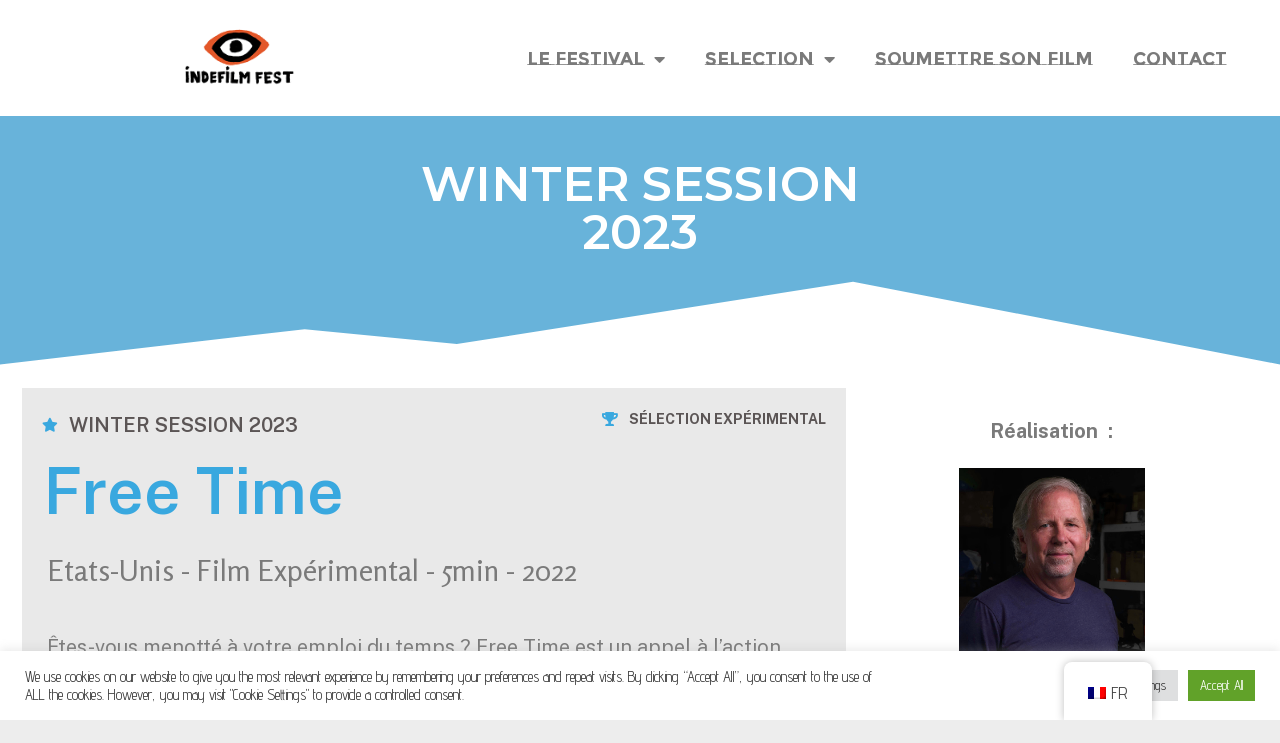

--- FILE ---
content_type: text/html; charset=UTF-8
request_url: https://indefilmfest.fr/fr/free-time/
body_size: 20549
content:
<!DOCTYPE html>
<html lang="fr-FR">
<head>
	<meta charset="UTF-8">
	<meta name="viewport" content="width=device-width, initial-scale=1.0, viewport-fit=cover" />		<meta name='robots' content='index, follow, max-image-preview:large, max-snippet:-1, max-video-preview:-1' />

	<!-- This site is optimized with the Yoast SEO Premium plugin v17.6 (Yoast SEO v17.6) - https://yoast.com/wordpress/plugins/seo/ -->
	<title>Free Time - Bring Independant Cinema to the top</title>
	<link rel="canonical" href="https://indefilmfest.fr/fr/free-time/" />
	<meta property="og:locale" content="fr_FR" />
	<meta property="og:type" content="article" />
	<meta property="og:title" content="Free Time" />
	<meta property="og:description" content="Etats-Unis - Film Expérimental - 5min - 2022" />
	<meta property="og:url" content="https://indefilmfest.fr/fr/free-time/" />
	<meta property="og:site_name" content="Bring Independant Cinema to the top" />
	<meta property="article:published_time" content="2023-03-10T23:28:18+00:00" />
	<meta property="article:modified_time" content="2023-03-10T23:36:17+00:00" />
	<meta property="og:image" content="https://indefilmfest.fr/wp-content/uploads/2023/03/Screenshot-2023-03-11-at-00-28-55-Free-Time.png" />
	<meta property="og:image:width" content="1968" />
	<meta property="og:image:height" content="1107" />
	<meta name="twitter:card" content="summary_large_image" />
	<meta name="twitter:label1" content="Écrit par" />
	<meta name="twitter:data1" content="admin" />
	<meta name="twitter:label2" content="Durée de lecture estimée" />
	<meta name="twitter:data2" content="1 minute" />
	<script type="application/ld+json" class="yoast-schema-graph">{"@context":"https://schema.org","@graph":[{"@type":"Organization","@id":"https://indefilmfest.fr/en/#organization","name":"Paris Indefilm Fest","url":"https://indefilmfest.fr/en/","sameAs":["https://www.instagram.com/inde.filmfestparis/"],"logo":{"@type":"ImageObject","@id":"https://indefilmfest.fr/en/#logo","inLanguage":"fr-FR","url":"https://indefilmfest.fr/wp-content/uploads/2021/11/INDEFILM.png","contentUrl":"https://indefilmfest.fr/wp-content/uploads/2021/11/INDEFILM.png","width":502,"height":217,"caption":"Paris Indefilm Fest"},"image":{"@id":"https://indefilmfest.fr/en/#logo"}},{"@type":"WebSite","@id":"https://indefilmfest.fr/en/#website","url":"https://indefilmfest.fr/en/","name":"Bring Independant Cinema to the top","description":"Indefilm Fest","publisher":{"@id":"https://indefilmfest.fr/en/#organization"},"potentialAction":[{"@type":"SearchAction","target":{"@type":"EntryPoint","urlTemplate":"https://indefilmfest.fr/en/?s={search_term_string}"},"query-input":"required name=search_term_string"}],"inLanguage":"fr-FR"},{"@type":"ImageObject","@id":"https://indefilmfest.fr/free-time/#primaryimage","inLanguage":"fr-FR","url":"https://indefilmfest.fr/wp-content/uploads/2023/03/Screenshot-2023-03-11-at-00-28-55-Free-Time.png","contentUrl":"https://indefilmfest.fr/wp-content/uploads/2023/03/Screenshot-2023-03-11-at-00-28-55-Free-Time.png","width":1968,"height":1107},{"@type":"WebPage","@id":"https://indefilmfest.fr/free-time/#webpage","url":"https://indefilmfest.fr/free-time/","name":"Free Time - Bring Independant Cinema to the top","isPartOf":{"@id":"https://indefilmfest.fr/en/#website"},"primaryImageOfPage":{"@id":"https://indefilmfest.fr/free-time/#primaryimage"},"datePublished":"2023-03-10T23:28:18+00:00","dateModified":"2023-03-10T23:36:17+00:00","breadcrumb":{"@id":"https://indefilmfest.fr/free-time/#breadcrumb"},"inLanguage":"fr-FR","potentialAction":[{"@type":"ReadAction","target":["https://indefilmfest.fr/free-time/"]}]},{"@type":"BreadcrumbList","@id":"https://indefilmfest.fr/free-time/#breadcrumb","itemListElement":[{"@type":"ListItem","position":1,"name":"Home","item":"https://indefilmfest.fr/"},{"@type":"ListItem","position":2,"name":"Free Time"}]},{"@type":"Article","@id":"https://indefilmfest.fr/free-time/#article","isPartOf":{"@id":"https://indefilmfest.fr/free-time/#webpage"},"author":{"@id":"https://indefilmfest.fr/en/#/schema/person/f284ac64766c4105c3acde8a68598966"},"headline":"Free Time","datePublished":"2023-03-10T23:28:18+00:00","dateModified":"2023-03-10T23:36:17+00:00","mainEntityOfPage":{"@id":"https://indefilmfest.fr/free-time/#webpage"},"wordCount":29,"publisher":{"@id":"https://indefilmfest.fr/en/#organization"},"image":{"@id":"https://indefilmfest.fr/free-time/#primaryimage"},"thumbnailUrl":"https://indefilmfest.fr/wp-content/uploads/2023/03/Screenshot-2023-03-11-at-00-28-55-Free-Time.png","keywords":["S\u00e9lection Exp\u00e9rimental"],"articleSection":["Winter Session 2023"],"inLanguage":"fr-FR"},{"@type":"Person","@id":"https://indefilmfest.fr/en/#/schema/person/f284ac64766c4105c3acde8a68598966","name":"admin","image":{"@type":"ImageObject","@id":"https://indefilmfest.fr/en/#personlogo","inLanguage":"fr-FR","url":"https://secure.gravatar.com/avatar/7af9aaccb8fcf5fd8b3d026942c6b4ae373c3f094890932953e4a68d4038d42b?s=96&d=mm&r=g","contentUrl":"https://secure.gravatar.com/avatar/7af9aaccb8fcf5fd8b3d026942c6b4ae373c3f094890932953e4a68d4038d42b?s=96&d=mm&r=g","caption":"admin"},"sameAs":["https://indefilmfest.fr"],"url":"https://indefilmfest.fr/fr/author/contact_h8ke3a34/"}]}</script>
	<!-- / Yoast SEO Premium plugin. -->


<link rel='dns-prefetch' href='//www.googletagmanager.com' />
<link rel="alternate" type="application/rss+xml" title="Bring Independant Cinema to the top &raquo; Flux" href="https://indefilmfest.fr/fr/feed/" />
<link rel="alternate" type="application/rss+xml" title="Bring Independant Cinema to the top &raquo; Flux des commentaires" href="https://indefilmfest.fr/fr/comments/feed/" />
<link rel="alternate" title="oEmbed (JSON)" type="application/json+oembed" href="https://indefilmfest.fr/fr/wp-json/oembed/1.0/embed?url=https%3A%2F%2Findefilmfest.fr%2Ffr%2Ffree-time%2F" />
<link rel="alternate" title="oEmbed (XML)" type="text/xml+oembed" href="https://indefilmfest.fr/fr/wp-json/oembed/1.0/embed?url=https%3A%2F%2Findefilmfest.fr%2Ffr%2Ffree-time%2F&#038;format=xml" />
<style id='wp-img-auto-sizes-contain-inline-css'>
img:is([sizes=auto i],[sizes^="auto," i]){contain-intrinsic-size:3000px 1500px}
/*# sourceURL=wp-img-auto-sizes-contain-inline-css */
</style>
<style id='wp-emoji-styles-inline-css'>

	img.wp-smiley, img.emoji {
		display: inline !important;
		border: none !important;
		box-shadow: none !important;
		height: 1em !important;
		width: 1em !important;
		margin: 0 0.07em !important;
		vertical-align: -0.1em !important;
		background: none !important;
		padding: 0 !important;
	}
/*# sourceURL=wp-emoji-styles-inline-css */
</style>
<link rel='stylesheet' id='wp-block-library-css' href='https://indefilmfest.fr/wp-includes/css/dist/block-library/style.min.css?ver=6.9' media='all' />
<style id='wp-block-heading-inline-css'>
h1:where(.wp-block-heading).has-background,h2:where(.wp-block-heading).has-background,h3:where(.wp-block-heading).has-background,h4:where(.wp-block-heading).has-background,h5:where(.wp-block-heading).has-background,h6:where(.wp-block-heading).has-background{padding:1.25em 2.375em}h1.has-text-align-left[style*=writing-mode]:where([style*=vertical-lr]),h1.has-text-align-right[style*=writing-mode]:where([style*=vertical-rl]),h2.has-text-align-left[style*=writing-mode]:where([style*=vertical-lr]),h2.has-text-align-right[style*=writing-mode]:where([style*=vertical-rl]),h3.has-text-align-left[style*=writing-mode]:where([style*=vertical-lr]),h3.has-text-align-right[style*=writing-mode]:where([style*=vertical-rl]),h4.has-text-align-left[style*=writing-mode]:where([style*=vertical-lr]),h4.has-text-align-right[style*=writing-mode]:where([style*=vertical-rl]),h5.has-text-align-left[style*=writing-mode]:where([style*=vertical-lr]),h5.has-text-align-right[style*=writing-mode]:where([style*=vertical-rl]),h6.has-text-align-left[style*=writing-mode]:where([style*=vertical-lr]),h6.has-text-align-right[style*=writing-mode]:where([style*=vertical-rl]){rotate:180deg}
/*# sourceURL=https://indefilmfest.fr/wp-includes/blocks/heading/style.min.css */
</style>
<style id='wp-block-latest-comments-inline-css'>
ol.wp-block-latest-comments{box-sizing:border-box;margin-left:0}:where(.wp-block-latest-comments:not([style*=line-height] .wp-block-latest-comments__comment)){line-height:1.1}:where(.wp-block-latest-comments:not([style*=line-height] .wp-block-latest-comments__comment-excerpt p)){line-height:1.8}.has-dates :where(.wp-block-latest-comments:not([style*=line-height])),.has-excerpts :where(.wp-block-latest-comments:not([style*=line-height])){line-height:1.5}.wp-block-latest-comments .wp-block-latest-comments{padding-left:0}.wp-block-latest-comments__comment{list-style:none;margin-bottom:1em}.has-avatars .wp-block-latest-comments__comment{list-style:none;min-height:2.25em}.has-avatars .wp-block-latest-comments__comment .wp-block-latest-comments__comment-excerpt,.has-avatars .wp-block-latest-comments__comment .wp-block-latest-comments__comment-meta{margin-left:3.25em}.wp-block-latest-comments__comment-excerpt p{font-size:.875em;margin:.36em 0 1.4em}.wp-block-latest-comments__comment-date{display:block;font-size:.75em}.wp-block-latest-comments .avatar,.wp-block-latest-comments__comment-avatar{border-radius:1.5em;display:block;float:left;height:2.5em;margin-right:.75em;width:2.5em}.wp-block-latest-comments[class*=-font-size] a,.wp-block-latest-comments[style*=font-size] a{font-size:inherit}
/*# sourceURL=https://indefilmfest.fr/wp-includes/blocks/latest-comments/style.min.css */
</style>
<style id='wp-block-latest-posts-inline-css'>
.wp-block-latest-posts{box-sizing:border-box}.wp-block-latest-posts.alignleft{margin-right:2em}.wp-block-latest-posts.alignright{margin-left:2em}.wp-block-latest-posts.wp-block-latest-posts__list{list-style:none}.wp-block-latest-posts.wp-block-latest-posts__list li{clear:both;overflow-wrap:break-word}.wp-block-latest-posts.is-grid{display:flex;flex-wrap:wrap}.wp-block-latest-posts.is-grid li{margin:0 1.25em 1.25em 0;width:100%}@media (min-width:600px){.wp-block-latest-posts.columns-2 li{width:calc(50% - .625em)}.wp-block-latest-posts.columns-2 li:nth-child(2n){margin-right:0}.wp-block-latest-posts.columns-3 li{width:calc(33.33333% - .83333em)}.wp-block-latest-posts.columns-3 li:nth-child(3n){margin-right:0}.wp-block-latest-posts.columns-4 li{width:calc(25% - .9375em)}.wp-block-latest-posts.columns-4 li:nth-child(4n){margin-right:0}.wp-block-latest-posts.columns-5 li{width:calc(20% - 1em)}.wp-block-latest-posts.columns-5 li:nth-child(5n){margin-right:0}.wp-block-latest-posts.columns-6 li{width:calc(16.66667% - 1.04167em)}.wp-block-latest-posts.columns-6 li:nth-child(6n){margin-right:0}}:root :where(.wp-block-latest-posts.is-grid){padding:0}:root :where(.wp-block-latest-posts.wp-block-latest-posts__list){padding-left:0}.wp-block-latest-posts__post-author,.wp-block-latest-posts__post-date{display:block;font-size:.8125em}.wp-block-latest-posts__post-excerpt,.wp-block-latest-posts__post-full-content{margin-bottom:1em;margin-top:.5em}.wp-block-latest-posts__featured-image a{display:inline-block}.wp-block-latest-posts__featured-image img{height:auto;max-width:100%;width:auto}.wp-block-latest-posts__featured-image.alignleft{float:left;margin-right:1em}.wp-block-latest-posts__featured-image.alignright{float:right;margin-left:1em}.wp-block-latest-posts__featured-image.aligncenter{margin-bottom:1em;text-align:center}
/*# sourceURL=https://indefilmfest.fr/wp-includes/blocks/latest-posts/style.min.css */
</style>
<style id='wp-block-search-inline-css'>
.wp-block-search__button{margin-left:10px;word-break:normal}.wp-block-search__button.has-icon{line-height:0}.wp-block-search__button svg{height:1.25em;min-height:24px;min-width:24px;width:1.25em;fill:currentColor;vertical-align:text-bottom}:where(.wp-block-search__button){border:1px solid #ccc;padding:6px 10px}.wp-block-search__inside-wrapper{display:flex;flex:auto;flex-wrap:nowrap;max-width:100%}.wp-block-search__label{width:100%}.wp-block-search.wp-block-search__button-only .wp-block-search__button{box-sizing:border-box;display:flex;flex-shrink:0;justify-content:center;margin-left:0;max-width:100%}.wp-block-search.wp-block-search__button-only .wp-block-search__inside-wrapper{min-width:0!important;transition-property:width}.wp-block-search.wp-block-search__button-only .wp-block-search__input{flex-basis:100%;transition-duration:.3s}.wp-block-search.wp-block-search__button-only.wp-block-search__searchfield-hidden,.wp-block-search.wp-block-search__button-only.wp-block-search__searchfield-hidden .wp-block-search__inside-wrapper{overflow:hidden}.wp-block-search.wp-block-search__button-only.wp-block-search__searchfield-hidden .wp-block-search__input{border-left-width:0!important;border-right-width:0!important;flex-basis:0;flex-grow:0;margin:0;min-width:0!important;padding-left:0!important;padding-right:0!important;width:0!important}:where(.wp-block-search__input){appearance:none;border:1px solid #949494;flex-grow:1;font-family:inherit;font-size:inherit;font-style:inherit;font-weight:inherit;letter-spacing:inherit;line-height:inherit;margin-left:0;margin-right:0;min-width:3rem;padding:8px;text-decoration:unset!important;text-transform:inherit}:where(.wp-block-search__button-inside .wp-block-search__inside-wrapper){background-color:#fff;border:1px solid #949494;box-sizing:border-box;padding:4px}:where(.wp-block-search__button-inside .wp-block-search__inside-wrapper) .wp-block-search__input{border:none;border-radius:0;padding:0 4px}:where(.wp-block-search__button-inside .wp-block-search__inside-wrapper) .wp-block-search__input:focus{outline:none}:where(.wp-block-search__button-inside .wp-block-search__inside-wrapper) :where(.wp-block-search__button){padding:4px 8px}.wp-block-search.aligncenter .wp-block-search__inside-wrapper{margin:auto}.wp-block[data-align=right] .wp-block-search.wp-block-search__button-only .wp-block-search__inside-wrapper{float:right}
/*# sourceURL=https://indefilmfest.fr/wp-includes/blocks/search/style.min.css */
</style>
<style id='wp-block-search-theme-inline-css'>
.wp-block-search .wp-block-search__label{font-weight:700}.wp-block-search__button{border:1px solid #ccc;padding:.375em .625em}
/*# sourceURL=https://indefilmfest.fr/wp-includes/blocks/search/theme.min.css */
</style>
<style id='wp-block-group-inline-css'>
.wp-block-group{box-sizing:border-box}:where(.wp-block-group.wp-block-group-is-layout-constrained){position:relative}
/*# sourceURL=https://indefilmfest.fr/wp-includes/blocks/group/style.min.css */
</style>
<style id='wp-block-group-theme-inline-css'>
:where(.wp-block-group.has-background){padding:1.25em 2.375em}
/*# sourceURL=https://indefilmfest.fr/wp-includes/blocks/group/theme.min.css */
</style>

<style id='classic-theme-styles-inline-css'>
/*! This file is auto-generated */
.wp-block-button__link{color:#fff;background-color:#32373c;border-radius:9999px;box-shadow:none;text-decoration:none;padding:calc(.667em + 2px) calc(1.333em + 2px);font-size:1.125em}.wp-block-file__button{background:#32373c;color:#fff;text-decoration:none}
/*# sourceURL=/wp-includes/css/classic-themes.min.css */
</style>
<link rel='stylesheet' id='cookie-law-info-css' href='https://indefilmfest.fr/wp-content/plugins/cookie-law-info/public/css/cookie-law-info-public.css?ver=2.0.6' media='all' />
<link rel='stylesheet' id='cookie-law-info-gdpr-css' href='https://indefilmfest.fr/wp-content/plugins/cookie-law-info/public/css/cookie-law-info-gdpr.css?ver=2.0.6' media='all' />
<link rel='stylesheet' id='trp-floater-language-switcher-style-css' href='https://indefilmfest.fr/wp-content/plugins/translatepress-multilingual/assets/css/trp-floater-language-switcher.css?ver=2.5.9' media='all' />
<link rel='stylesheet' id='trp-language-switcher-style-css' href='https://indefilmfest.fr/wp-content/plugins/translatepress-multilingual/assets/css/trp-language-switcher.css?ver=2.5.9' media='all' />
<link rel='stylesheet' id='twenty-twenty-one-style-css' href='https://indefilmfest.fr/wp-content/themes/twentytwentyone/style.css?ver=1.4' media='all' />
<link rel='stylesheet' id='twenty-twenty-one-print-style-css' href='https://indefilmfest.fr/wp-content/themes/twentytwentyone/assets/css/print.css?ver=1.4' media='print' />
<link rel='stylesheet' id='elementor-icons-css' href='https://indefilmfest.fr/wp-content/plugins/elementor/assets/lib/eicons/css/elementor-icons.min.css?ver=5.18.0' media='all' />
<link rel='stylesheet' id='elementor-frontend-css' href='https://indefilmfest.fr/wp-content/plugins/elementor/assets/css/frontend-lite.min.css?ver=3.11.3' media='all' />
<link rel='stylesheet' id='swiper-css' href='https://indefilmfest.fr/wp-content/plugins/elementor/assets/lib/swiper/css/swiper.min.css?ver=5.3.6' media='all' />
<link rel='stylesheet' id='elementor-post-11-css' href='https://indefilmfest.fr/wp-content/uploads/elementor/css/post-11.css?ver=1745443495' media='all' />
<link rel='stylesheet' id='elementor-pro-css' href='https://indefilmfest.fr/wp-content/plugins/elementor-pro/assets/css/frontend-lite.min.css?ver=3.11.4' media='all' />
<link rel='stylesheet' id='elementor-global-css' href='https://indefilmfest.fr/wp-content/uploads/elementor/css/global.css?ver=1744965378' media='all' />
<link rel='stylesheet' id='elementor-post-13-css' href='https://indefilmfest.fr/wp-content/uploads/elementor/css/post-13.css?ver=1744965405' media='all' />
<link rel='stylesheet' id='elementor-post-152-css' href='https://indefilmfest.fr/wp-content/uploads/elementor/css/post-152.css?ver=1744995368' media='all' />
<link rel='stylesheet' id='elementor-post-1476-css' href='https://indefilmfest.fr/wp-content/uploads/elementor/css/post-1476.css?ver=1744965441' media='all' />
<link rel='stylesheet' id='google-fonts-1-css' href='https://fonts.googleapis.com/css?family=Montserrat%3A100%2C100italic%2C200%2C200italic%2C300%2C300italic%2C400%2C400italic%2C500%2C500italic%2C600%2C600italic%2C700%2C700italic%2C800%2C800italic%2C900%2C900italic%7CPublic+Sans%3A100%2C100italic%2C200%2C200italic%2C300%2C300italic%2C400%2C400italic%2C500%2C500italic%2C600%2C600italic%2C700%2C700italic%2C800%2C800italic%2C900%2C900italic%7CSarabun%3A100%2C100italic%2C200%2C200italic%2C300%2C300italic%2C400%2C400italic%2C500%2C500italic%2C600%2C600italic%2C700%2C700italic%2C800%2C800italic%2C900%2C900italic%7CAdvent+Pro%3A100%2C100italic%2C200%2C200italic%2C300%2C300italic%2C400%2C400italic%2C500%2C500italic%2C600%2C600italic%2C700%2C700italic%2C800%2C800italic%2C900%2C900italic%7CMontserrat+Subrayada%3A100%2C100italic%2C200%2C200italic%2C300%2C300italic%2C400%2C400italic%2C500%2C500italic%2C600%2C600italic%2C700%2C700italic%2C800%2C800italic%2C900%2C900italic%7CRosario%3A100%2C100italic%2C200%2C200italic%2C300%2C300italic%2C400%2C400italic%2C500%2C500italic%2C600%2C600italic%2C700%2C700italic%2C800%2C800italic%2C900%2C900italic&#038;display=auto&#038;ver=6.9' media='all' />
<link rel='stylesheet' id='elementor-icons-shared-0-css' href='https://indefilmfest.fr/wp-content/plugins/elementor/assets/lib/font-awesome/css/fontawesome.min.css?ver=5.15.3' media='all' />
<link rel='stylesheet' id='elementor-icons-fa-solid-css' href='https://indefilmfest.fr/wp-content/plugins/elementor/assets/lib/font-awesome/css/solid.min.css?ver=5.15.3' media='all' />
<link rel="preconnect" href="https://fonts.gstatic.com/" crossorigin><script src="https://indefilmfest.fr/wp-includes/js/jquery/jquery.min.js?ver=3.7.1" id="jquery-core-js"></script>
<script src="https://indefilmfest.fr/wp-includes/js/jquery/jquery-migrate.min.js?ver=3.4.1" id="jquery-migrate-js"></script>
<script id="cookie-law-info-js-extra">
var Cli_Data = {"nn_cookie_ids":[],"cookielist":[],"non_necessary_cookies":[],"ccpaEnabled":"","ccpaRegionBased":"","ccpaBarEnabled":"","strictlyEnabled":["necessary","obligatoire"],"ccpaType":"gdpr","js_blocking":"1","custom_integration":"","triggerDomRefresh":"","secure_cookies":""};
var cli_cookiebar_settings = {"animate_speed_hide":"500","animate_speed_show":"500","background":"#FFF","border":"#b1a6a6c2","border_on":"","button_1_button_colour":"#61a229","button_1_button_hover":"#4e8221","button_1_link_colour":"#fff","button_1_as_button":"1","button_1_new_win":"","button_2_button_colour":"#333","button_2_button_hover":"#292929","button_2_link_colour":"#444","button_2_as_button":"","button_2_hidebar":"","button_3_button_colour":"#dedfe0","button_3_button_hover":"#b2b2b3","button_3_link_colour":"#333333","button_3_as_button":"1","button_3_new_win":"","button_4_button_colour":"#dedfe0","button_4_button_hover":"#b2b2b3","button_4_link_colour":"#333333","button_4_as_button":"1","button_7_button_colour":"#61a229","button_7_button_hover":"#4e8221","button_7_link_colour":"#fff","button_7_as_button":"1","button_7_new_win":"","font_family":"inherit","header_fix":"","notify_animate_hide":"1","notify_animate_show":"","notify_div_id":"#cookie-law-info-bar","notify_position_horizontal":"right","notify_position_vertical":"bottom","scroll_close":"","scroll_close_reload":"","accept_close_reload":"","reject_close_reload":"","showagain_tab":"","showagain_background":"#fff","showagain_border":"#000","showagain_div_id":"#cookie-law-info-again","showagain_x_position":"100px","text":"#333333","show_once_yn":"","show_once":"10000","logging_on":"","as_popup":"","popup_overlay":"1","bar_heading_text":"","cookie_bar_as":"banner","popup_showagain_position":"bottom-right","widget_position":"left"};
var log_object = {"ajax_url":"https://indefilmfest.fr/wp-admin/admin-ajax.php"};
//# sourceURL=cookie-law-info-js-extra
</script>
<script src="https://indefilmfest.fr/wp-content/plugins/cookie-law-info/public/js/cookie-law-info-public.js?ver=2.0.6" id="cookie-law-info-js"></script>

<!-- Extrait Google Analytics ajouté par Site Kit -->
<script src="https://www.googletagmanager.com/gtag/js?id=UA-214926418-1" id="google_gtagjs-js" async></script>
<script id="google_gtagjs-js-after">
window.dataLayer = window.dataLayer || [];function gtag(){dataLayer.push(arguments);}
gtag('set', 'linker', {"domains":["indefilmfest.fr"]} );
gtag("js", new Date());
gtag("set", "developer_id.dZTNiMT", true);
gtag("config", "UA-214926418-1", {"anonymize_ip":true});
gtag("config", "G-QGCY0LBHDZ");
//# sourceURL=google_gtagjs-js-after
</script>

<!-- Arrêter l&#039;extrait Google Analytics ajouté par Site Kit -->
<link rel="https://api.w.org/" href="https://indefilmfest.fr/fr/wp-json/" /><link rel="alternate" title="JSON" type="application/json" href="https://indefilmfest.fr/fr/wp-json/wp/v2/posts/1529" /><link rel="EditURI" type="application/rsd+xml" title="RSD" href="https://indefilmfest.fr/xmlrpc.php?rsd" />
<meta name="generator" content="WordPress 6.9" />
<link rel='shortlink' href='https://indefilmfest.fr/fr/?p=1529' />
<meta name="generator" content="Site Kit by Google 1.106.0" /><link rel="alternate" hreflang="fr-FR" href="https://indefilmfest.fr/fr/free-time/"/>
<link rel="alternate" hreflang="fr" href="https://indefilmfest.fr/fr/free-time/"/>
<meta name="generator" content="Elementor 3.11.3; features: e_dom_optimization, e_optimized_assets_loading, e_optimized_css_loading, a11y_improvements, additional_custom_breakpoints; settings: css_print_method-external, google_font-enabled, font_display-auto">
<link rel="icon" href="https://indefilmfest.fr/wp-content/uploads/2021/11/Indefilm_Fest_logo_original-150x150.png" sizes="32x32" />
<link rel="icon" href="https://indefilmfest.fr/wp-content/uploads/2021/11/Indefilm_Fest_logo_original.png" sizes="192x192" />
<link rel="apple-touch-icon" href="https://indefilmfest.fr/wp-content/uploads/2021/11/Indefilm_Fest_logo_original.png" />
<meta name="msapplication-TileImage" content="https://indefilmfest.fr/wp-content/uploads/2021/11/Indefilm_Fest_logo_original.png" />
		<style id="wp-custom-css">
			.sub-menu-toggle {display:none;}		</style>
		</head>
<body class="wp-singular post-template-default single single-post postid-1529 single-format-standard wp-custom-logo wp-embed-responsive wp-theme-twentytwentyone non-logged-in translatepress-fr_FR is-light-theme no-js singular elementor-default elementor-template-full-width elementor-kit-11 elementor-page-1476">
		<div data-elementor-type="header" data-elementor-id="13" class="elementor elementor-13 elementor-location-header">
								<section class="elementor-section elementor-top-section elementor-element elementor-element-709bb6e elementor-section-full_width elementor-section-height-default elementor-section-height-default" data-id="709bb6e" data-element_type="section" data-settings="{&quot;background_background&quot;:&quot;classic&quot;}">
						<div class="elementor-container elementor-column-gap-default">
					<div class="elementor-column elementor-col-50 elementor-top-column elementor-element elementor-element-e5232d6" data-id="e5232d6" data-element_type="column">
			<div class="elementor-widget-wrap elementor-element-populated">
								<div class="elementor-element elementor-element-9931680 elementor-widget elementor-widget-theme-site-logo elementor-widget-image" data-id="9931680" data-element_type="widget" data-widget_type="theme-site-logo.default">
				<div class="elementor-widget-container">
			<style>/*! elementor - v3.11.3 - 07-03-2023 */
.elementor-widget-image{text-align:center}.elementor-widget-image a{display:inline-block}.elementor-widget-image a img[src$=".svg"]{width:48px}.elementor-widget-image img{vertical-align:middle;display:inline-block}</style>								<a href="https://indefilmfest.fr/fr">
			<img src="https://indefilmfest.fr/wp-content/uploads/2021/11/Indefilm_Fest_logo_original.png" title="Indefilm_Fest_logo_original" alt="Indefilm_Fest_logo_original" loading="lazy" />				</a>
											</div>
				</div>
					</div>
		</div>
				<div class="elementor-column elementor-col-50 elementor-top-column elementor-element elementor-element-051868a" data-id="051868a" data-element_type="column">
			<div class="elementor-widget-wrap elementor-element-populated">
								<div class="elementor-element elementor-element-2910022 elementor-nav-menu__align-center elementor-nav-menu__text-align-center elementor-nav-menu--dropdown-tablet elementor-widget elementor-widget-nav-menu" data-id="2910022" data-element_type="widget" data-settings="{&quot;layout&quot;:&quot;horizontal&quot;,&quot;submenu_icon&quot;:{&quot;value&quot;:&quot;&lt;i class=\&quot;fas fa-caret-down\&quot;&gt;&lt;\/i&gt;&quot;,&quot;library&quot;:&quot;fa-solid&quot;}}" data-widget_type="nav-menu.default">
				<div class="elementor-widget-container">
			<link rel="stylesheet" href="https://indefilmfest.fr/wp-content/plugins/elementor-pro/assets/css/widget-nav-menu.min.css">			<nav class="elementor-nav-menu--main elementor-nav-menu__container elementor-nav-menu--layout-horizontal e--pointer-underline e--animation-fade">
				<ul id="menu-1-2910022" class="elementor-nav-menu"><li class="menu-item menu-item-type-post_type menu-item-object-page menu-item-has-children menu-item-210"><a href="https://indefilmfest.fr/fr/le-festival/" class="elementor-item">Le Festival</a><button class="sub-menu-toggle" aria-expanded="false" onClick="twentytwentyoneExpandSubMenu(this)"><span class="icon-plus"><svg class="svg-icon" width="18" height="18" aria-hidden="true" role="img" focusable="false" viewBox="0 0 24 24" fill="none" xmlns="http://www.w3.org/2000/svg"><path fill-rule="evenodd" clip-rule="evenodd" d="M18 11.2h-5.2V6h-1.6v5.2H6v1.6h5.2V18h1.6v-5.2H18z" fill="currentColor"/></svg></span><span class="icon-minus"><svg class="svg-icon" width="18" height="18" aria-hidden="true" role="img" focusable="false" viewBox="0 0 24 24" fill="none" xmlns="http://www.w3.org/2000/svg"><path fill-rule="evenodd" clip-rule="evenodd" d="M6 11h12v2H6z" fill="currentColor"/></svg></span><span class="screen-reader-text">Ouvrir le menu</span></button>
<ul class="sub-menu elementor-nav-menu--dropdown">
	<li class="menu-item menu-item-type-post_type menu-item-object-page menu-item-2182"><a href="https://indefilmfest.fr/fr/images-2023/" class="elementor-sub-item">Galerie Photo 2023</a></li>
</ul>
</li>
<li class="menu-item menu-item-type-custom menu-item-object-custom menu-item-has-children menu-item-16"><a href="#" class="elementor-item elementor-item-anchor">Selection</a><button class="sub-menu-toggle" aria-expanded="false" onClick="twentytwentyoneExpandSubMenu(this)"><span class="icon-plus"><svg class="svg-icon" width="18" height="18" aria-hidden="true" role="img" focusable="false" viewBox="0 0 24 24" fill="none" xmlns="http://www.w3.org/2000/svg"><path fill-rule="evenodd" clip-rule="evenodd" d="M18 11.2h-5.2V6h-1.6v5.2H6v1.6h5.2V18h1.6v-5.2H18z" fill="currentColor"/></svg></span><span class="icon-minus"><svg class="svg-icon" width="18" height="18" aria-hidden="true" role="img" focusable="false" viewBox="0 0 24 24" fill="none" xmlns="http://www.w3.org/2000/svg"><path fill-rule="evenodd" clip-rule="evenodd" d="M6 11h12v2H6z" fill="currentColor"/></svg></span><span class="screen-reader-text">Ouvrir le menu</span></button>
<ul class="sub-menu elementor-nav-menu--dropdown">
	<li class="menu-item menu-item-type-post_type menu-item-object-page menu-item-2311"><a href="https://indefilmfest.fr/fr/programme-2025/" class="elementor-sub-item">Programme 2025</a></li>
	<li class="menu-item menu-item-type-post_type menu-item-object-page menu-item-2270"><a href="https://indefilmfest.fr/fr/resultat-2023-2/" class="elementor-sub-item">Résultat 2023</a></li>
	<li class="menu-item menu-item-type-post_type menu-item-object-page menu-item-2181"><a href="https://indefilmfest.fr/fr/resultat-2023/" class="elementor-sub-item">Résultat 2022</a></li>
</ul>
</li>
<li class="menu-item menu-item-type-post_type menu-item-object-page menu-item-256"><a href="https://indefilmfest.fr/fr/envoyer-son-film/" class="elementor-item">Soumettre son film</a></li>
<li class="menu-item menu-item-type-post_type menu-item-object-page menu-item-227"><a href="https://indefilmfest.fr/fr/contact/" class="elementor-item">Contact</a></li>
</ul>			</nav>
						<nav class="elementor-nav-menu--dropdown elementor-nav-menu__container" aria-hidden="true">
				<ul id="menu-2-2910022" class="elementor-nav-menu"><li class="menu-item menu-item-type-post_type menu-item-object-page menu-item-has-children menu-item-210"><a href="https://indefilmfest.fr/fr/le-festival/" class="elementor-item" tabindex="-1">Le Festival</a><button class="sub-menu-toggle" aria-expanded="false" onClick="twentytwentyoneExpandSubMenu(this)"><span class="icon-plus"><svg class="svg-icon" width="18" height="18" aria-hidden="true" role="img" focusable="false" viewBox="0 0 24 24" fill="none" xmlns="http://www.w3.org/2000/svg"><path fill-rule="evenodd" clip-rule="evenodd" d="M18 11.2h-5.2V6h-1.6v5.2H6v1.6h5.2V18h1.6v-5.2H18z" fill="currentColor"/></svg></span><span class="icon-minus"><svg class="svg-icon" width="18" height="18" aria-hidden="true" role="img" focusable="false" viewBox="0 0 24 24" fill="none" xmlns="http://www.w3.org/2000/svg"><path fill-rule="evenodd" clip-rule="evenodd" d="M6 11h12v2H6z" fill="currentColor"/></svg></span><span class="screen-reader-text">Ouvrir le menu</span></button>
<ul class="sub-menu elementor-nav-menu--dropdown">
	<li class="menu-item menu-item-type-post_type menu-item-object-page menu-item-2182"><a href="https://indefilmfest.fr/fr/images-2023/" class="elementor-sub-item" tabindex="-1">Galerie Photo 2023</a></li>
</ul>
</li>
<li class="menu-item menu-item-type-custom menu-item-object-custom menu-item-has-children menu-item-16"><a href="#" class="elementor-item elementor-item-anchor" tabindex="-1">Selection</a><button class="sub-menu-toggle" aria-expanded="false" onClick="twentytwentyoneExpandSubMenu(this)"><span class="icon-plus"><svg class="svg-icon" width="18" height="18" aria-hidden="true" role="img" focusable="false" viewBox="0 0 24 24" fill="none" xmlns="http://www.w3.org/2000/svg"><path fill-rule="evenodd" clip-rule="evenodd" d="M18 11.2h-5.2V6h-1.6v5.2H6v1.6h5.2V18h1.6v-5.2H18z" fill="currentColor"/></svg></span><span class="icon-minus"><svg class="svg-icon" width="18" height="18" aria-hidden="true" role="img" focusable="false" viewBox="0 0 24 24" fill="none" xmlns="http://www.w3.org/2000/svg"><path fill-rule="evenodd" clip-rule="evenodd" d="M6 11h12v2H6z" fill="currentColor"/></svg></span><span class="screen-reader-text">Ouvrir le menu</span></button>
<ul class="sub-menu elementor-nav-menu--dropdown">
	<li class="menu-item menu-item-type-post_type menu-item-object-page menu-item-2311"><a href="https://indefilmfest.fr/fr/programme-2025/" class="elementor-sub-item" tabindex="-1">Programme 2025</a></li>
	<li class="menu-item menu-item-type-post_type menu-item-object-page menu-item-2270"><a href="https://indefilmfest.fr/fr/resultat-2023-2/" class="elementor-sub-item" tabindex="-1">Résultat 2023</a></li>
	<li class="menu-item menu-item-type-post_type menu-item-object-page menu-item-2181"><a href="https://indefilmfest.fr/fr/resultat-2023/" class="elementor-sub-item" tabindex="-1">Résultat 2022</a></li>
</ul>
</li>
<li class="menu-item menu-item-type-post_type menu-item-object-page menu-item-256"><a href="https://indefilmfest.fr/fr/envoyer-son-film/" class="elementor-item" tabindex="-1">Soumettre son film</a></li>
<li class="menu-item menu-item-type-post_type menu-item-object-page menu-item-227"><a href="https://indefilmfest.fr/fr/contact/" class="elementor-item" tabindex="-1">Contact</a></li>
</ul>			</nav>
				</div>
				</div>
					</div>
		</div>
							</div>
		</section>
						</div>
				<div data-elementor-type="single-post" data-elementor-id="1476" class="elementor elementor-1476 elementor-location-single post-1529 post type-post status-publish format-standard has-post-thumbnail hentry category-winter-session-2023 tag-film-experimental entry">
								<section class="elementor-section elementor-top-section elementor-element elementor-element-25612027 elementor-section-boxed elementor-section-height-default elementor-section-height-default" data-id="25612027" data-element_type="section" data-settings="{&quot;background_background&quot;:&quot;classic&quot;,&quot;shape_divider_bottom&quot;:&quot;pyramids&quot;}">
							<div class="elementor-background-overlay"></div>
						<div class="elementor-shape elementor-shape-bottom" data-negative="false">
			<svg xmlns="http://www.w3.org/2000/svg" viewBox="0 0 1000 100" preserveAspectRatio="none">
	<path class="elementor-shape-fill" d="M761.9,44.1L643.1,27.2L333.8,98L0,3.8V0l1000,0v3.9"/>
</svg>		</div>
					<div class="elementor-container elementor-column-gap-default">
					<div class="elementor-column elementor-col-100 elementor-top-column elementor-element elementor-element-da9b15c" data-id="da9b15c" data-element_type="column">
			<div class="elementor-widget-wrap elementor-element-populated">
								<div class="elementor-element elementor-element-25a84ec4 elementor-widget elementor-widget-heading" data-id="25a84ec4" data-element_type="widget" data-widget_type="heading.default">
				<div class="elementor-widget-container">
			<style>/*! elementor - v3.11.3 - 07-03-2023 */
.elementor-heading-title{padding:0;margin:0;line-height:1}.elementor-widget-heading .elementor-heading-title[class*=elementor-size-]>a{color:inherit;font-size:inherit;line-height:inherit}.elementor-widget-heading .elementor-heading-title.elementor-size-small{font-size:15px}.elementor-widget-heading .elementor-heading-title.elementor-size-medium{font-size:19px}.elementor-widget-heading .elementor-heading-title.elementor-size-large{font-size:29px}.elementor-widget-heading .elementor-heading-title.elementor-size-xl{font-size:39px}.elementor-widget-heading .elementor-heading-title.elementor-size-xxl{font-size:59px}</style><h2 class="elementor-heading-title elementor-size-default">WINTER SESSION 2023</h2>		</div>
				</div>
				<div class="elementor-element elementor-element-2e079d29 elementor-widget elementor-widget-spacer" data-id="2e079d29" data-element_type="widget" data-widget_type="spacer.default">
				<div class="elementor-widget-container">
			<style>/*! elementor - v3.11.3 - 07-03-2023 */
.elementor-column .elementor-spacer-inner{height:var(--spacer-size)}.e-con{--container-widget-width:100%}.e-con-inner>.elementor-widget-spacer,.e-con>.elementor-widget-spacer{width:var(--container-widget-width,var(--spacer-size));--align-self:var(--container-widget-align-self,initial);--flex-shrink:0}.e-con-inner>.elementor-widget-spacer>.elementor-widget-container,.e-con-inner>.elementor-widget-spacer>.elementor-widget-container>.elementor-spacer,.e-con>.elementor-widget-spacer>.elementor-widget-container,.e-con>.elementor-widget-spacer>.elementor-widget-container>.elementor-spacer{height:100%}.e-con-inner>.elementor-widget-spacer>.elementor-widget-container>.elementor-spacer>.elementor-spacer-inner,.e-con>.elementor-widget-spacer>.elementor-widget-container>.elementor-spacer>.elementor-spacer-inner{height:var(--container-widget-height,var(--spacer-size))}</style>		<div class="elementor-spacer">
			<div class="elementor-spacer-inner"></div>
		</div>
				</div>
				</div>
					</div>
		</div>
							</div>
		</section>
				<section class="elementor-section elementor-top-section elementor-element elementor-element-1eab90d9 elementor-section-boxed elementor-section-height-default elementor-section-height-default" data-id="1eab90d9" data-element_type="section" data-settings="{&quot;background_background&quot;:&quot;classic&quot;}">
						<div class="elementor-container elementor-column-gap-default">
					<div class="elementor-column elementor-col-66 elementor-top-column elementor-element elementor-element-1bde058" data-id="1bde058" data-element_type="column" data-settings="{&quot;background_background&quot;:&quot;classic&quot;}">
			<div class="elementor-widget-wrap elementor-element-populated">
								<section class="elementor-section elementor-inner-section elementor-element elementor-element-127ef05a elementor-section-boxed elementor-section-height-default elementor-section-height-default" data-id="127ef05a" data-element_type="section">
						<div class="elementor-container elementor-column-gap-default">
					<div class="elementor-column elementor-col-50 elementor-inner-column elementor-element elementor-element-1894291" data-id="1894291" data-element_type="column">
			<div class="elementor-widget-wrap elementor-element-populated">
								<div class="elementor-element elementor-element-2ed49b0a elementor-align-left elementor-mobile-align-center elementor-widget elementor-widget-post-info" data-id="2ed49b0a" data-element_type="widget" data-widget_type="post-info.default">
				<div class="elementor-widget-container">
			<link rel="stylesheet" href="https://indefilmfest.fr/wp-content/plugins/elementor/assets/css/widget-icon-list.min.css"><link rel="stylesheet" href="https://indefilmfest.fr/wp-content/plugins/elementor-pro/assets/css/widget-theme-elements.min.css">		<ul class="elementor-icon-list-items elementor-post-info">
								<li class="elementor-icon-list-item elementor-repeater-item-a5397c1" itemprop="about">
										<span class="elementor-icon-list-icon">
								<i aria-hidden="true" class="fas fa-star"></i>							</span>
									<span class="elementor-icon-list-text elementor-post-info__item elementor-post-info__item--type-terms">
										<span class="elementor-post-info__terms-list">
				<span class="elementor-post-info__terms-list-item">Winter Session 2023</span>				</span>
					</span>
								</li>
				</ul>
				</div>
				</div>
					</div>
		</div>
				<div class="elementor-column elementor-col-50 elementor-inner-column elementor-element elementor-element-7a85e1f3" data-id="7a85e1f3" data-element_type="column">
			<div class="elementor-widget-wrap elementor-element-populated">
								<div class="elementor-element elementor-element-78260b97 elementor-align-right elementor-mobile-align-center elementor-widget elementor-widget-post-info" data-id="78260b97" data-element_type="widget" data-widget_type="post-info.default">
				<div class="elementor-widget-container">
					<ul class="elementor-icon-list-items elementor-post-info">
								<li class="elementor-icon-list-item elementor-repeater-item-a5397c1" itemprop="about">
										<span class="elementor-icon-list-icon">
								<i aria-hidden="true" class="fas fa-trophy"></i>							</span>
									<span class="elementor-icon-list-text elementor-post-info__item elementor-post-info__item--type-terms">
										<span class="elementor-post-info__terms-list">
				<span class="elementor-post-info__terms-list-item">Sélection Expérimental</span>				</span>
					</span>
								</li>
				</ul>
				</div>
				</div>
					</div>
		</div>
							</div>
		</section>
				<div class="elementor-element elementor-element-5d100769 elementor-widget elementor-widget-theme-post-title elementor-page-title elementor-widget-heading" data-id="5d100769" data-element_type="widget" data-widget_type="theme-post-title.default">
				<div class="elementor-widget-container">
			<h1 class="elementor-heading-title elementor-size-default">Free Time</h1>		</div>
				</div>
				<div class="elementor-element elementor-element-69a7a64e elementor-widget elementor-widget-theme-post-excerpt" data-id="69a7a64e" data-element_type="widget" data-widget_type="theme-post-excerpt.default">
				<div class="elementor-widget-container">
			Etats-Unis - Film Expérimental - 5min - 2022		</div>
				</div>
				<div class="elementor-element elementor-element-2da9f867 elementor-widget elementor-widget-theme-post-content" data-id="2da9f867" data-element_type="widget" data-widget_type="theme-post-content.default">
				<div class="elementor-widget-container">
			
<p>Êtes-vous menotté à votre emploi du temps ? Free Time est un appel à l&rsquo;action conçu pour vous empêcher de remplir votre temps libre avec plus d&rsquo;activités.</p>
		</div>
				</div>
					</div>
		</div>
				<div class="elementor-column elementor-col-33 elementor-top-column elementor-element elementor-element-7fd44cad" data-id="7fd44cad" data-element_type="column">
			<div class="elementor-widget-wrap elementor-element-populated">
								<div class="elementor-element elementor-element-2f74ce39 elementor-widget elementor-widget-text-editor" data-id="2f74ce39" data-element_type="widget" data-widget_type="text-editor.default">
				<div class="elementor-widget-container">
			<style>/*! elementor - v3.11.3 - 07-03-2023 */
.elementor-widget-text-editor.elementor-drop-cap-view-stacked .elementor-drop-cap{background-color:#818a91;color:#fff}.elementor-widget-text-editor.elementor-drop-cap-view-framed .elementor-drop-cap{color:#818a91;border:3px solid;background-color:transparent}.elementor-widget-text-editor:not(.elementor-drop-cap-view-default) .elementor-drop-cap{margin-top:8px}.elementor-widget-text-editor:not(.elementor-drop-cap-view-default) .elementor-drop-cap-letter{width:1em;height:1em}.elementor-widget-text-editor .elementor-drop-cap{float:left;text-align:center;line-height:1;font-size:50px}.elementor-widget-text-editor .elementor-drop-cap-letter{display:inline-block}</style>				<p style="text-align: center;"><strong>Réalisation&nbsp; :</strong></p>						</div>
				</div>
				<div class="elementor-element elementor-element-20bb8b1e elementor-widget elementor-widget-image" data-id="20bb8b1e" data-element_type="widget" data-widget_type="image.default">
				<div class="elementor-widget-container">
															<img src="https://indefilmfest.fr/wp-content/uploads/2023/03/8fc24a0d22-headshot.jpg" title="8fc24a0d22-headshot" alt="8fc24a0d22-headshot" loading="lazy" />															</div>
				</div>
				<div class="elementor-element elementor-element-422945cc elementor-widget elementor-widget-text-editor" data-id="422945cc" data-element_type="widget" data-widget_type="text-editor.default">
				<div class="elementor-widget-container">
							Jay Sullivan 🇺🇸						</div>
				</div>
					</div>
		</div>
							</div>
		</section>
				<section class="elementor-section elementor-top-section elementor-element elementor-element-22d9f091 elementor-section-boxed elementor-section-height-default elementor-section-height-default" data-id="22d9f091" data-element_type="section" data-settings="{&quot;shape_divider_bottom&quot;:&quot;pyramids&quot;,&quot;background_background&quot;:&quot;classic&quot;,&quot;shape_divider_top&quot;:&quot;pyramids&quot;}">
							<div class="elementor-background-overlay"></div>
						<div class="elementor-shape elementor-shape-top" data-negative="false">
			<svg xmlns="http://www.w3.org/2000/svg" viewBox="0 0 1000 100" preserveAspectRatio="none">
	<path class="elementor-shape-fill" d="M761.9,44.1L643.1,27.2L333.8,98L0,3.8V0l1000,0v3.9"/>
</svg>		</div>
				<div class="elementor-shape elementor-shape-bottom" data-negative="false">
			<svg xmlns="http://www.w3.org/2000/svg" viewBox="0 0 1000 100" preserveAspectRatio="none">
	<path class="elementor-shape-fill" d="M761.9,44.1L643.1,27.2L333.8,98L0,3.8V0l1000,0v3.9"/>
</svg>		</div>
					<div class="elementor-container elementor-column-gap-default">
					<div class="elementor-column elementor-col-50 elementor-top-column elementor-element elementor-element-5bdae541" data-id="5bdae541" data-element_type="column">
			<div class="elementor-widget-wrap elementor-element-populated">
								<div class="elementor-element elementor-element-4d7510c1 elementor-widget elementor-widget-theme-post-featured-image elementor-widget-image" data-id="4d7510c1" data-element_type="widget" data-widget_type="theme-post-featured-image.default">
				<div class="elementor-widget-container">
															<img width="750" height="422" src="https://indefilmfest.fr/wp-content/uploads/2023/03/Screenshot-2023-03-11-at-00-28-55-Free-Time-1024x576.png" class="attachment-large size-large wp-image-1532" alt="" srcset="https://indefilmfest.fr/wp-content/uploads/2023/03/Screenshot-2023-03-11-at-00-28-55-Free-Time-1024x576.png 1024w, https://indefilmfest.fr/wp-content/uploads/2023/03/Screenshot-2023-03-11-at-00-28-55-Free-Time-300x169.png 300w, https://indefilmfest.fr/wp-content/uploads/2023/03/Screenshot-2023-03-11-at-00-28-55-Free-Time-768x432.png 768w, https://indefilmfest.fr/wp-content/uploads/2023/03/Screenshot-2023-03-11-at-00-28-55-Free-Time-1536x864.png 1536w, https://indefilmfest.fr/wp-content/uploads/2023/03/Screenshot-2023-03-11-at-00-28-55-Free-Time-18x10.png 18w, https://indefilmfest.fr/wp-content/uploads/2023/03/Screenshot-2023-03-11-at-00-28-55-Free-Time-1568x882.png 1568w, https://indefilmfest.fr/wp-content/uploads/2023/03/Screenshot-2023-03-11-at-00-28-55-Free-Time.png 1968w" sizes="(max-width: 750px) 100vw, 750px" style="width:100%;height:56.25%;max-width:1968px" />															</div>
				</div>
					</div>
		</div>
				<div class="elementor-column elementor-col-50 elementor-top-column elementor-element elementor-element-1ad8dfb6" data-id="1ad8dfb6" data-element_type="column">
			<div class="elementor-widget-wrap elementor-element-populated">
								<div class="elementor-element elementor-element-61cb9a54 elementor-widget elementor-widget-gallery" data-id="61cb9a54" data-element_type="widget" data-settings="{&quot;gallery_layout&quot;:&quot;masonry&quot;,&quot;columns&quot;:2,&quot;lazyload&quot;:&quot;yes&quot;,&quot;columns_tablet&quot;:2,&quot;columns_mobile&quot;:1,&quot;gap&quot;:{&quot;unit&quot;:&quot;px&quot;,&quot;size&quot;:10,&quot;sizes&quot;:[]},&quot;gap_tablet&quot;:{&quot;unit&quot;:&quot;px&quot;,&quot;size&quot;:10,&quot;sizes&quot;:[]},&quot;gap_mobile&quot;:{&quot;unit&quot;:&quot;px&quot;,&quot;size&quot;:10,&quot;sizes&quot;:[]},&quot;link_to&quot;:&quot;file&quot;,&quot;overlay_background&quot;:&quot;yes&quot;,&quot;content_hover_animation&quot;:&quot;fade-in&quot;}" data-widget_type="gallery.default">
				<div class="elementor-widget-container">
			<style>/*! elementor-pro - v3.11.4 - 07-03-2023 */
.elementor-gallery__container{min-height:1px}.elementor-gallery-item{position:relative;overflow:hidden;display:block;text-decoration:none;border:solid var(--image-border-width) var(--image-border-color);border-radius:var(--image-border-radius)}.elementor-gallery-item__content,.elementor-gallery-item__overlay{height:100%;width:100%;position:absolute;top:0;left:0}.elementor-gallery-item__overlay{mix-blend-mode:var(--overlay-mix-blend-mode);transition-duration:var(--overlay-transition-duration);transition-property:mix-blend-mode,transform,opacity,background-color}.elementor-gallery-item__image.e-gallery-image{transition-duration:var(--image-transition-duration);transition-property:filter,transform}.elementor-gallery-item__content{display:flex;flex-direction:column;justify-content:var(--content-justify-content,center);align-items:center;text-align:var(--content-text-align);padding:var(--content-padding)}.elementor-gallery-item__content>div{transition-duration:var(--content-transition-duration)}.elementor-gallery-item__content.elementor-gallery--sequenced-animation>div:nth-child(2){transition-delay:calc(var(--content-transition-delay) / 3)}.elementor-gallery-item__content.elementor-gallery--sequenced-animation>div:nth-child(3){transition-delay:calc(var(--content-transition-delay) / 3 * 2)}.elementor-gallery-item__content.elementor-gallery--sequenced-animation>div:nth-child(4){transition-delay:calc(var(--content-transition-delay) / 3 * 3)}.elementor-gallery-item__description{color:var(--description-text-color,#fff);width:100%}.elementor-gallery-item__title{color:var(--title-text-color,#fff);font-weight:700;width:100%}.elementor-gallery__titles-container{display:flex;flex-wrap:wrap;justify-content:var(--titles-container-justify-content,center);margin-bottom:20px}.elementor-gallery__titles-container:not(.e--pointer-framed) .elementor-item:after,.elementor-gallery__titles-container:not(.e--pointer-framed) .elementor-item:before{background-color:var(--galleries-pointer-bg-color-hover)}.elementor-gallery__titles-container:not(.e--pointer-framed) .elementor-item.elementor-item-active:after,.elementor-gallery__titles-container:not(.e--pointer-framed) .elementor-item.elementor-item-active:before{background-color:var(--galleries-pointer-bg-color-active)}.elementor-gallery__titles-container.e--pointer-framed .elementor-item:before{border-color:var(--galleries-pointer-bg-color-hover);border-width:var(--galleries-pointer-border-width)}.elementor-gallery__titles-container.e--pointer-framed .elementor-item:after{border-color:var(--galleries-pointer-bg-color-hover)}.elementor-gallery__titles-container.e--pointer-framed .elementor-item.elementor-item-active:after,.elementor-gallery__titles-container.e--pointer-framed .elementor-item.elementor-item-active:before{border-color:var(--galleries-pointer-bg-color-active)}.elementor-gallery__titles-container.e--pointer-framed.e--animation-draw .elementor-item:before{border-left-width:var(--galleries-pointer-border-width);border-bottom-width:var(--galleries-pointer-border-width);border-right-width:0;border-top-width:0}.elementor-gallery__titles-container.e--pointer-framed.e--animation-draw .elementor-item:after{border-left-width:0;border-bottom-width:0;border-right-width:var(--galleries-pointer-border-width);border-top-width:var(--galleries-pointer-border-width)}.elementor-gallery__titles-container.e--pointer-framed.e--animation-corners .elementor-item:before{border-left-width:var(--galleries-pointer-border-width);border-bottom-width:0;border-right-width:0;border-top-width:var(--galleries-pointer-border-width)}.elementor-gallery__titles-container.e--pointer-framed.e--animation-corners .elementor-item:after{border-left-width:0;border-bottom-width:var(--galleries-pointer-border-width);border-right-width:var(--galleries-pointer-border-width);border-top-width:0}.elementor-gallery__titles-container .e--pointer-double-line .elementor-item:after,.elementor-gallery__titles-container .e--pointer-double-line .elementor-item:before,.elementor-gallery__titles-container .e--pointer-overline .elementor-item:before,.elementor-gallery__titles-container .e--pointer-underline .elementor-item:after{height:var(--galleries-pointer-border-width)}.elementor-gallery-title{--space-between:10px;cursor:pointer;color:#6d7882;font-weight:500;position:relative;padding:7px 14px;transition:all .3s}.elementor-gallery-title--active{color:#495157}.elementor-gallery-title:not(:last-child){margin-right:var(--space-between)}.elementor-gallery-item__title+.elementor-gallery-item__description{margin-top:var(--description-margin-top)}.e-gallery-item.elementor-gallery-item{transition-property:all}.e-gallery-item.elementor-animated-content .elementor-animated-item--enter-from-bottom,.e-gallery-item.elementor-animated-content .elementor-animated-item--enter-from-left,.e-gallery-item.elementor-animated-content .elementor-animated-item--enter-from-right,.e-gallery-item.elementor-animated-content .elementor-animated-item--enter-from-top,.e-gallery-item:hover .elementor-gallery__item-overlay-bg,.e-gallery-item:hover .elementor-gallery__item-overlay-content,.e-gallery-item:hover .elementor-gallery__item-overlay-content__description,.e-gallery-item:hover .elementor-gallery__item-overlay-content__title{opacity:1}a.elementor-item.elementor-gallery-title{color:var(--galleries-title-color-normal)}a.elementor-item.elementor-gallery-title.elementor-item-active,a.elementor-item.elementor-gallery-title.highlighted,a.elementor-item.elementor-gallery-title:focus,a.elementor-item.elementor-gallery-title:hover{color:var(--galleries-title-color-hover)}a.elementor-item.elementor-gallery-title.elementor-item-active{color:var(--gallery-title-color-active)}.e-con-inner>.elementor-widget-gallery,.e-con>.elementor-widget-gallery{width:var(--container-widget-width);--flex-grow:var(--container-widget-flex-grow)}</style>		<div class="elementor-gallery__container">
							<a class="e-gallery-item elementor-gallery-item elementor-animated-content" href="https://indefilmfest.fr/wp-content/uploads/2023/03/Screenshot-2023-03-11-at-00-28-55-Free-Time.png" data-elementor-open-lightbox="yes" data-elementor-lightbox-slideshow="all-61cb9a54" data-elementor-lightbox-title="Screenshot 2023-03-11 at 00-28-55 Free Time" data-e-action-hash="#elementor-action%3Aaction%3Dlightbox%26settings%[base64]%3D">
					<div class="e-gallery-image elementor-gallery-item__image" data-thumbnail="https://indefilmfest.fr/wp-content/uploads/2023/03/Screenshot-2023-03-11-at-00-28-55-Free-Time-1024x576.png" data-width="750" data-height="422" alt="" ></div>
											<div class="elementor-gallery-item__overlay"></div>
														</a>
					</div>
			</div>
				</div>
					</div>
		</div>
							</div>
		</section>
				<section class="elementor-section elementor-top-section elementor-element elementor-element-597cef7e elementor-section-boxed elementor-section-height-default elementor-section-height-default" data-id="597cef7e" data-element_type="section" data-settings="{&quot;background_background&quot;:&quot;classic&quot;}">
						<div class="elementor-container elementor-column-gap-default">
					<div class="elementor-column elementor-col-100 elementor-top-column elementor-element elementor-element-4d2c06db" data-id="4d2c06db" data-element_type="column">
			<div class="elementor-widget-wrap elementor-element-populated">
								<div class="elementor-element elementor-element-40f99384 elementor-widget elementor-widget-spacer" data-id="40f99384" data-element_type="widget" data-widget_type="spacer.default">
				<div class="elementor-widget-container">
					<div class="elementor-spacer">
			<div class="elementor-spacer-inner"></div>
		</div>
				</div>
				</div>
				<div class="elementor-element elementor-element-2972920d elementor-widget elementor-widget-heading" data-id="2972920d" data-element_type="widget" data-widget_type="heading.default">
				<div class="elementor-widget-container">
			<h2 class="elementor-heading-title elementor-size-default">Découvrez les projets de la Winter Session</h2>		</div>
				</div>
				<div class="elementor-element elementor-element-adb8aa7 elementor-widget elementor-widget-spacer" data-id="adb8aa7" data-element_type="widget" data-widget_type="spacer.default">
				<div class="elementor-widget-container">
					<div class="elementor-spacer">
			<div class="elementor-spacer-inner"></div>
		</div>
				</div>
				</div>
					</div>
		</div>
							</div>
		</section>
				<section class="elementor-section elementor-top-section elementor-element elementor-element-37c0d856 elementor-section-boxed elementor-section-height-default elementor-section-height-default" data-id="37c0d856" data-element_type="section" data-settings="{&quot;background_background&quot;:&quot;classic&quot;,&quot;shape_divider_top&quot;:&quot;pyramids&quot;}">
					<div class="elementor-shape elementor-shape-top" data-negative="false">
			<svg xmlns="http://www.w3.org/2000/svg" viewBox="0 0 1000 100" preserveAspectRatio="none">
	<path class="elementor-shape-fill" d="M761.9,44.1L643.1,27.2L333.8,98L0,3.8V0l1000,0v3.9"/>
</svg>		</div>
					<div class="elementor-container elementor-column-gap-default">
					<div class="elementor-column elementor-col-100 elementor-top-column elementor-element elementor-element-14d11cd3" data-id="14d11cd3" data-element_type="column">
			<div class="elementor-widget-wrap elementor-element-populated">
								<div class="elementor-element elementor-element-a1d5e88 elementor-posts--align-center elementor-grid-3 elementor-grid-tablet-2 elementor-grid-mobile-1 elementor-posts--thumbnail-top elementor-card-shadow-yes elementor-posts__hover-gradient elementor-widget elementor-widget-posts" data-id="a1d5e88" data-element_type="widget" data-settings="{&quot;cards_masonry&quot;:&quot;yes&quot;,&quot;cards_columns&quot;:&quot;3&quot;,&quot;cards_columns_tablet&quot;:&quot;2&quot;,&quot;cards_columns_mobile&quot;:&quot;1&quot;,&quot;cards_row_gap&quot;:{&quot;unit&quot;:&quot;px&quot;,&quot;size&quot;:35,&quot;sizes&quot;:[]},&quot;cards_row_gap_tablet&quot;:{&quot;unit&quot;:&quot;px&quot;,&quot;size&quot;:&quot;&quot;,&quot;sizes&quot;:[]},&quot;cards_row_gap_mobile&quot;:{&quot;unit&quot;:&quot;px&quot;,&quot;size&quot;:&quot;&quot;,&quot;sizes&quot;:[]}}" data-widget_type="posts.cards">
				<div class="elementor-widget-container">
			<link rel="stylesheet" href="https://indefilmfest.fr/wp-content/plugins/elementor-pro/assets/css/widget-posts.min.css">		<div class="elementor-posts-container elementor-posts elementor-posts--skin-cards elementor-grid">
				<article class="elementor-post elementor-grid-item post-1556 post type-post status-publish format-standard has-post-thumbnail hentry category-winter-session-2023 tag-meilleur-documentaire entry">
			<div class="elementor-post__card">
				<a class="elementor-post__thumbnail__link" href="https://indefilmfest.fr/fr/parallele/" ><div class="elementor-post__thumbnail"><img width="300" height="171" src="https://indefilmfest.fr/wp-content/uploads/2023/03/Paralleles_Festival-300x171.jpg" class="attachment-medium size-medium wp-image-1561" alt="" decoding="async" srcset="https://indefilmfest.fr/wp-content/uploads/2023/03/Paralleles_Festival-300x171.jpg 300w, https://indefilmfest.fr/wp-content/uploads/2023/03/Paralleles_Festival-1024x585.jpg 1024w, https://indefilmfest.fr/wp-content/uploads/2023/03/Paralleles_Festival-768x439.jpg 768w, https://indefilmfest.fr/wp-content/uploads/2023/03/Paralleles_Festival-1536x877.jpg 1536w, https://indefilmfest.fr/wp-content/uploads/2023/03/Paralleles_Festival-18x10.jpg 18w, https://indefilmfest.fr/wp-content/uploads/2023/03/Paralleles_Festival-1568x896.jpg 1568w, https://indefilmfest.fr/wp-content/uploads/2023/03/Paralleles_Festival.jpg 1891w" sizes="(max-width: 300px) 100vw, 300px" style="width:100%;height:57.11%;max-width:1891px;" /></div></a>
				<div class="elementor-post__badge">Sélection Doc</div>
				<div class="elementor-post__text">
				<h3 class="elementor-post__title">
			<a href="https://indefilmfest.fr/fr/parallele/" >
				Parallèle			</a>
		</h3>
				</div>
					</div>
		</article>
				<article class="elementor-post elementor-grid-item post-1502 post type-post status-publish format-standard has-post-thumbnail hentry category-winter-session-2023 tag-meilleur-film-court entry">
			<div class="elementor-post__card">
				<a class="elementor-post__thumbnail__link" href="https://indefilmfest.fr/fr/fortissimo/" ><div class="elementor-post__thumbnail"><img width="300" height="169" src="https://indefilmfest.fr/wp-content/uploads/2023/03/DCP_LBDS.01_38_23_13.Still083-300x169.jpg" class="attachment-medium size-medium wp-image-1509" alt="" decoding="async" srcset="https://indefilmfest.fr/wp-content/uploads/2023/03/DCP_LBDS.01_38_23_13.Still083-300x169.jpg 300w, https://indefilmfest.fr/wp-content/uploads/2023/03/DCP_LBDS.01_38_23_13.Still083-1024x576.jpg 1024w, https://indefilmfest.fr/wp-content/uploads/2023/03/DCP_LBDS.01_38_23_13.Still083-768x432.jpg 768w, https://indefilmfest.fr/wp-content/uploads/2023/03/DCP_LBDS.01_38_23_13.Still083-1536x864.jpg 1536w, https://indefilmfest.fr/wp-content/uploads/2023/03/DCP_LBDS.01_38_23_13.Still083-18x10.jpg 18w, https://indefilmfest.fr/wp-content/uploads/2023/03/DCP_LBDS.01_38_23_13.Still083-1568x882.jpg 1568w, https://indefilmfest.fr/wp-content/uploads/2023/03/DCP_LBDS.01_38_23_13.Still083.jpg 1920w" sizes="(max-width: 300px) 100vw, 300px" style="width:100%;height:56.25%;max-width:1920px;" /></div></a>
				<div class="elementor-post__badge">Sélection Court</div>
				<div class="elementor-post__text">
				<h3 class="elementor-post__title">
			<a href="https://indefilmfest.fr/fr/fortissimo/" >
				Fortissimo			</a>
		</h3>
				</div>
					</div>
		</article>
				<article class="elementor-post elementor-grid-item post-1571 post type-post status-publish format-standard has-post-thumbnail hentry category-winter-session-2023 tag-first-film entry">
			<div class="elementor-post__card">
				<a class="elementor-post__thumbnail__link" href="https://indefilmfest.fr/fr/de-cuivre-et-de-sueur/" ><div class="elementor-post__thumbnail"><img width="300" height="169" src="https://indefilmfest.fr/wp-content/uploads/2023/03/De_Cuivre_et_De_Sueur_still05-300x169.jpg" class="attachment-medium size-medium wp-image-1584" alt="" decoding="async" loading="lazy" srcset="https://indefilmfest.fr/wp-content/uploads/2023/03/De_Cuivre_et_De_Sueur_still05-300x169.jpg 300w, https://indefilmfest.fr/wp-content/uploads/2023/03/De_Cuivre_et_De_Sueur_still05-1024x576.jpg 1024w, https://indefilmfest.fr/wp-content/uploads/2023/03/De_Cuivre_et_De_Sueur_still05-768x432.jpg 768w, https://indefilmfest.fr/wp-content/uploads/2023/03/De_Cuivre_et_De_Sueur_still05-1536x864.jpg 1536w, https://indefilmfest.fr/wp-content/uploads/2023/03/De_Cuivre_et_De_Sueur_still05-18x10.jpg 18w, https://indefilmfest.fr/wp-content/uploads/2023/03/De_Cuivre_et_De_Sueur_still05-1568x882.jpg 1568w, https://indefilmfest.fr/wp-content/uploads/2023/03/De_Cuivre_et_De_Sueur_still05.jpg 1920w" sizes="auto, (max-width: 300px) 100vw, 300px" style="width:100%;height:56.25%;max-width:1920px;" /></div></a>
				<div class="elementor-post__badge">Sélection Premier film</div>
				<div class="elementor-post__text">
				<h3 class="elementor-post__title">
			<a href="https://indefilmfest.fr/fr/de-cuivre-et-de-sueur/" >
				De Cuivre et de Sueur			</a>
		</h3>
				</div>
					</div>
		</article>
				</div>
		
				</div>
				</div>
				<div class="elementor-element elementor-element-6fb94d50 elementor-widget elementor-widget-spacer" data-id="6fb94d50" data-element_type="widget" data-widget_type="spacer.default">
				<div class="elementor-widget-container">
					<div class="elementor-spacer">
			<div class="elementor-spacer-inner"></div>
		</div>
				</div>
				</div>
					</div>
		</div>
							</div>
		</section>
				<section class="elementor-section elementor-top-section elementor-element elementor-element-3630ff0 elementor-section-boxed elementor-section-height-default elementor-section-height-default" data-id="3630ff0" data-element_type="section">
						<div class="elementor-container elementor-column-gap-default">
					<div class="elementor-column elementor-col-100 elementor-top-column elementor-element elementor-element-0e419b7" data-id="0e419b7" data-element_type="column">
			<div class="elementor-widget-wrap elementor-element-populated">
								<div class="elementor-element elementor-element-faeaf9f elementor-align-center elementor-widget elementor-widget-button" data-id="faeaf9f" data-element_type="widget" data-widget_type="button.default">
				<div class="elementor-widget-container">
					<div class="elementor-button-wrapper">
			<a href="https://indefilmfest.fr/programme-2023/" class="elementor-button-link elementor-button elementor-size-sm" role="button">
						<span class="elementor-button-content-wrapper">
						<span class="elementor-button-text">Retour au Programme 2023</span>
		</span>
					</a>
		</div>
				</div>
				</div>
					</div>
		</div>
							</div>
		</section>
						</div>
				<div data-elementor-type="footer" data-elementor-id="152" class="elementor elementor-152 elementor-location-footer">
								<section class="elementor-section elementor-top-section elementor-element elementor-element-fb8f17a elementor-section-boxed elementor-section-height-default elementor-section-height-default" data-id="fb8f17a" data-element_type="section" data-settings="{&quot;background_background&quot;:&quot;classic&quot;}">
						<div class="elementor-container elementor-column-gap-default">
					<div class="elementor-column elementor-col-50 elementor-top-column elementor-element elementor-element-72e4759" data-id="72e4759" data-element_type="column">
			<div class="elementor-widget-wrap elementor-element-populated">
								<div class="elementor-element elementor-element-df2835f elementor-widget elementor-widget-spacer" data-id="df2835f" data-element_type="widget" data-widget_type="spacer.default">
				<div class="elementor-widget-container">
					<div class="elementor-spacer">
			<div class="elementor-spacer-inner"></div>
		</div>
				</div>
				</div>
				<div class="elementor-element elementor-element-42bbf77 elementor-nav-menu__text-align-aside elementor-nav-menu--toggle elementor-nav-menu--burger elementor-widget elementor-widget-nav-menu" data-id="42bbf77" data-element_type="widget" data-settings="{&quot;layout&quot;:&quot;dropdown&quot;,&quot;submenu_icon&quot;:{&quot;value&quot;:&quot;&lt;i class=\&quot;fas fa-caret-down\&quot;&gt;&lt;\/i&gt;&quot;,&quot;library&quot;:&quot;fa-solid&quot;},&quot;toggle&quot;:&quot;burger&quot;}" data-widget_type="nav-menu.default">
				<div class="elementor-widget-container">
					<div class="elementor-menu-toggle" role="button" tabindex="0" aria-label="Menu Toggle" aria-expanded="false">
			<i aria-hidden="true" role="presentation" class="elementor-menu-toggle__icon--open eicon-menu-bar"></i><i aria-hidden="true" role="presentation" class="elementor-menu-toggle__icon--close eicon-close"></i>			<span class="elementor-screen-only">Menu</span>
		</div>
					<nav class="elementor-nav-menu--dropdown elementor-nav-menu__container" aria-hidden="true">
				<ul id="menu-2-42bbf77" class="elementor-nav-menu"><li class="menu-item menu-item-type-post_type menu-item-object-page menu-item-has-children menu-item-210"><a href="https://indefilmfest.fr/fr/le-festival/" class="elementor-item" tabindex="-1">Le Festival</a><button class="sub-menu-toggle" aria-expanded="false" onClick="twentytwentyoneExpandSubMenu(this)"><span class="icon-plus"><svg class="svg-icon" width="18" height="18" aria-hidden="true" role="img" focusable="false" viewBox="0 0 24 24" fill="none" xmlns="http://www.w3.org/2000/svg"><path fill-rule="evenodd" clip-rule="evenodd" d="M18 11.2h-5.2V6h-1.6v5.2H6v1.6h5.2V18h1.6v-5.2H18z" fill="currentColor"/></svg></span><span class="icon-minus"><svg class="svg-icon" width="18" height="18" aria-hidden="true" role="img" focusable="false" viewBox="0 0 24 24" fill="none" xmlns="http://www.w3.org/2000/svg"><path fill-rule="evenodd" clip-rule="evenodd" d="M6 11h12v2H6z" fill="currentColor"/></svg></span><span class="screen-reader-text">Ouvrir le menu</span></button>
<ul class="sub-menu elementor-nav-menu--dropdown">
	<li class="menu-item menu-item-type-post_type menu-item-object-page menu-item-2182"><a href="https://indefilmfest.fr/fr/images-2023/" class="elementor-sub-item" tabindex="-1">Galerie Photo 2023</a></li>
</ul>
</li>
<li class="menu-item menu-item-type-custom menu-item-object-custom menu-item-has-children menu-item-16"><a href="#" class="elementor-item elementor-item-anchor" tabindex="-1">Selection</a><button class="sub-menu-toggle" aria-expanded="false" onClick="twentytwentyoneExpandSubMenu(this)"><span class="icon-plus"><svg class="svg-icon" width="18" height="18" aria-hidden="true" role="img" focusable="false" viewBox="0 0 24 24" fill="none" xmlns="http://www.w3.org/2000/svg"><path fill-rule="evenodd" clip-rule="evenodd" d="M18 11.2h-5.2V6h-1.6v5.2H6v1.6h5.2V18h1.6v-5.2H18z" fill="currentColor"/></svg></span><span class="icon-minus"><svg class="svg-icon" width="18" height="18" aria-hidden="true" role="img" focusable="false" viewBox="0 0 24 24" fill="none" xmlns="http://www.w3.org/2000/svg"><path fill-rule="evenodd" clip-rule="evenodd" d="M6 11h12v2H6z" fill="currentColor"/></svg></span><span class="screen-reader-text">Ouvrir le menu</span></button>
<ul class="sub-menu elementor-nav-menu--dropdown">
	<li class="menu-item menu-item-type-post_type menu-item-object-page menu-item-2311"><a href="https://indefilmfest.fr/fr/programme-2025/" class="elementor-sub-item" tabindex="-1">Programme 2025</a></li>
	<li class="menu-item menu-item-type-post_type menu-item-object-page menu-item-2270"><a href="https://indefilmfest.fr/fr/resultat-2023-2/" class="elementor-sub-item" tabindex="-1">Résultat 2023</a></li>
	<li class="menu-item menu-item-type-post_type menu-item-object-page menu-item-2181"><a href="https://indefilmfest.fr/fr/resultat-2023/" class="elementor-sub-item" tabindex="-1">Résultat 2022</a></li>
</ul>
</li>
<li class="menu-item menu-item-type-post_type menu-item-object-page menu-item-256"><a href="https://indefilmfest.fr/fr/envoyer-son-film/" class="elementor-item" tabindex="-1">Soumettre son film</a></li>
<li class="menu-item menu-item-type-post_type menu-item-object-page menu-item-227"><a href="https://indefilmfest.fr/fr/contact/" class="elementor-item" tabindex="-1">Contact</a></li>
</ul>			</nav>
				</div>
				</div>
					</div>
		</div>
				<div class="elementor-column elementor-col-50 elementor-top-column elementor-element elementor-element-7a47cbc" data-id="7a47cbc" data-element_type="column">
			<div class="elementor-widget-wrap elementor-element-populated">
								<div class="elementor-element elementor-element-4244c21 elementor-widget elementor-widget-spacer" data-id="4244c21" data-element_type="widget" data-widget_type="spacer.default">
				<div class="elementor-widget-container">
					<div class="elementor-spacer">
			<div class="elementor-spacer-inner"></div>
		</div>
				</div>
				</div>
				<div class="elementor-element elementor-element-774f08d elementor-widget elementor-widget-heading" data-id="774f08d" data-element_type="widget" data-widget_type="heading.default">
				<div class="elementor-widget-container">
			<h2 class="elementor-heading-title elementor-size-default">NOS PARTENAIRES</h2>		</div>
				</div>
				<div class="elementor-element elementor-element-8dfd03d gallery-spacing-custom elementor-widget elementor-widget-image-gallery" data-id="8dfd03d" data-element_type="widget" data-widget_type="image-gallery.default">
				<div class="elementor-widget-container">
			<style>/*! elementor - v3.11.3 - 07-03-2023 */
.elementor-image-gallery .gallery-item{display:inline-block;text-align:center;vertical-align:top;width:100%;max-width:100%;margin:0 auto}.elementor-image-gallery .gallery-item img{margin:0 auto}.elementor-image-gallery .gallery-item .gallery-caption{margin:0}.elementor-image-gallery figure img{display:block}.elementor-image-gallery figure figcaption{width:100%}.gallery-spacing-custom .elementor-image-gallery .gallery-icon{padding:0}@media (min-width:768px){.elementor-image-gallery .gallery-columns-2 .gallery-item{max-width:50%}.elementor-image-gallery .gallery-columns-3 .gallery-item{max-width:33.33%}.elementor-image-gallery .gallery-columns-4 .gallery-item{max-width:25%}.elementor-image-gallery .gallery-columns-5 .gallery-item{max-width:20%}.elementor-image-gallery .gallery-columns-6 .gallery-item{max-width:16.666%}.elementor-image-gallery .gallery-columns-7 .gallery-item{max-width:14.28%}.elementor-image-gallery .gallery-columns-8 .gallery-item{max-width:12.5%}.elementor-image-gallery .gallery-columns-9 .gallery-item{max-width:11.11%}.elementor-image-gallery .gallery-columns-10 .gallery-item{max-width:10%}}@media (min-width:480px) and (max-width:767px){.elementor-image-gallery .gallery.gallery-columns-2 .gallery-item,.elementor-image-gallery .gallery.gallery-columns-3 .gallery-item,.elementor-image-gallery .gallery.gallery-columns-4 .gallery-item,.elementor-image-gallery .gallery.gallery-columns-5 .gallery-item,.elementor-image-gallery .gallery.gallery-columns-6 .gallery-item,.elementor-image-gallery .gallery.gallery-columns-7 .gallery-item,.elementor-image-gallery .gallery.gallery-columns-8 .gallery-item,.elementor-image-gallery .gallery.gallery-columns-9 .gallery-item,.elementor-image-gallery .gallery.gallery-columns-10 .gallery-item{max-width:50%}}@media (max-width:479px){.elementor-image-gallery .gallery.gallery-columns-2 .gallery-item,.elementor-image-gallery .gallery.gallery-columns-3 .gallery-item,.elementor-image-gallery .gallery.gallery-columns-4 .gallery-item,.elementor-image-gallery .gallery.gallery-columns-5 .gallery-item,.elementor-image-gallery .gallery.gallery-columns-6 .gallery-item,.elementor-image-gallery .gallery.gallery-columns-7 .gallery-item,.elementor-image-gallery .gallery.gallery-columns-8 .gallery-item,.elementor-image-gallery .gallery.gallery-columns-9 .gallery-item,.elementor-image-gallery .gallery.gallery-columns-10 .gallery-item{max-width:100%}}</style>		<div class="elementor-image-gallery">
			<div id='gallery-1' class='gallery galleryid-1529 gallery-columns-6 gallery-size-post-thumbnail'><figure class='gallery-item'>
			<div class='gallery-icon landscape'>
				<img width="1568" height="390" src="https://indefilmfest.fr/wp-content/uploads/2025/04/DJOLIBA-Black-1568x390.png" class="attachment-post-thumbnail size-post-thumbnail" alt="" decoding="async" loading="lazy" srcset="https://indefilmfest.fr/wp-content/uploads/2025/04/DJOLIBA-Black-1568x390.png 1568w, https://indefilmfest.fr/wp-content/uploads/2025/04/DJOLIBA-Black-300x75.png 300w, https://indefilmfest.fr/wp-content/uploads/2025/04/DJOLIBA-Black-1024x255.png 1024w, https://indefilmfest.fr/wp-content/uploads/2025/04/DJOLIBA-Black-768x191.png 768w, https://indefilmfest.fr/wp-content/uploads/2025/04/DJOLIBA-Black-1536x382.png 1536w, https://indefilmfest.fr/wp-content/uploads/2025/04/DJOLIBA-Black-2048x509.png 2048w, https://indefilmfest.fr/wp-content/uploads/2025/04/DJOLIBA-Black-18x4.png 18w" sizes="auto, (max-width: 1568px) 100vw, 1568px" style="width:100%;height:24.84%;max-width:2560px;" />
			</div></figure><figure class='gallery-item'>
			<div class='gallery-icon landscape'>
				<img width="500" height="184" src="https://indefilmfest.fr/wp-content/uploads/2025/04/Logo-3.png.00_00_00_00.Still001-e1744967810172.jpg" class="attachment-post-thumbnail size-post-thumbnail" alt="" decoding="async" loading="lazy" srcset="https://indefilmfest.fr/wp-content/uploads/2025/04/Logo-3.png.00_00_00_00.Still001-e1744967810172.jpg 500w, https://indefilmfest.fr/wp-content/uploads/2025/04/Logo-3.png.00_00_00_00.Still001-e1744967810172-300x110.jpg 300w, https://indefilmfest.fr/wp-content/uploads/2025/04/Logo-3.png.00_00_00_00.Still001-e1744967810172-18x7.jpg 18w" sizes="auto, (max-width: 500px) 100vw, 500px" style="width:100%;height:36.8%;max-width:500px;" />
			</div></figure><figure class='gallery-item'>
			<div class='gallery-icon landscape'>
				<img width="721" height="335" src="https://indefilmfest.fr/wp-content/uploads/2025/04/JOST.png" class="attachment-post-thumbnail size-post-thumbnail" alt="" decoding="async" loading="lazy" srcset="https://indefilmfest.fr/wp-content/uploads/2025/04/JOST.png 721w, https://indefilmfest.fr/wp-content/uploads/2025/04/JOST-300x139.png 300w, https://indefilmfest.fr/wp-content/uploads/2025/04/JOST-18x8.png 18w" sizes="auto, (max-width: 721px) 100vw, 721px" style="width:100%;height:46.46%;max-width:721px;" />
			</div></figure><figure class='gallery-item'>
			<div class='gallery-icon landscape'>
				<img width="937" height="355" src="https://indefilmfest.fr/wp-content/uploads/2021/11/Culture-Art-Vision.png" class="attachment-post-thumbnail size-post-thumbnail" alt="" decoding="async" loading="lazy" srcset="https://indefilmfest.fr/wp-content/uploads/2021/11/Culture-Art-Vision.png 937w, https://indefilmfest.fr/wp-content/uploads/2021/11/Culture-Art-Vision-300x114.png 300w, https://indefilmfest.fr/wp-content/uploads/2021/11/Culture-Art-Vision-768x291.png 768w" sizes="auto, (max-width: 937px) 100vw, 937px" style="width:100%;height:37.89%;max-width:937px;" />
			</div></figure><figure class='gallery-item'>
			<div class='gallery-icon landscape'>
				<img width="350" height="98" src="https://indefilmfest.fr/wp-content/uploads/2022/10/logo-le-studio.png" class="attachment-post-thumbnail size-post-thumbnail" alt="" decoding="async" loading="lazy" srcset="https://indefilmfest.fr/wp-content/uploads/2022/10/logo-le-studio.png 350w, https://indefilmfest.fr/wp-content/uploads/2022/10/logo-le-studio-300x84.png 300w, https://indefilmfest.fr/wp-content/uploads/2022/10/logo-le-studio-18x5.png 18w" sizes="auto, (max-width: 350px) 100vw, 350px" style="width:100%;height:28%;max-width:350px;" />
			</div></figure><figure class='gallery-item'>
			<div class='gallery-icon landscape'>
				<img width="1568" height="355" src="https://indefilmfest.fr/wp-content/uploads/2025/04/Studiovity_Logo_b7ucpu-1568x355.webp" class="attachment-post-thumbnail size-post-thumbnail" alt="" decoding="async" loading="lazy" srcset="https://indefilmfest.fr/wp-content/uploads/2025/04/Studiovity_Logo_b7ucpu-1568x355.webp 1568w, https://indefilmfest.fr/wp-content/uploads/2025/04/Studiovity_Logo_b7ucpu-300x68.webp 300w, https://indefilmfest.fr/wp-content/uploads/2025/04/Studiovity_Logo_b7ucpu-1024x232.webp 1024w, https://indefilmfest.fr/wp-content/uploads/2025/04/Studiovity_Logo_b7ucpu-768x174.webp 768w, https://indefilmfest.fr/wp-content/uploads/2025/04/Studiovity_Logo_b7ucpu-1536x348.webp 1536w, https://indefilmfest.fr/wp-content/uploads/2025/04/Studiovity_Logo_b7ucpu-2048x464.webp 2048w, https://indefilmfest.fr/wp-content/uploads/2025/04/Studiovity_Logo_b7ucpu-18x4.webp 18w" sizes="auto, (max-width: 1568px) 100vw, 1568px" style="width:100%;height:22.66%;max-width:2560px;" />
			</div></figure>
		</div>
		</div>
				</div>
				</div>
				<div class="elementor-element elementor-element-00b25b3 elementor-widget elementor-widget-spacer" data-id="00b25b3" data-element_type="widget" data-widget_type="spacer.default">
				<div class="elementor-widget-container">
					<div class="elementor-spacer">
			<div class="elementor-spacer-inner"></div>
		</div>
				</div>
				</div>
					</div>
		</div>
							</div>
		</section>
				<section class="elementor-section elementor-top-section elementor-element elementor-element-e0ef346 elementor-section-boxed elementor-section-height-default elementor-section-height-default" data-id="e0ef346" data-element_type="section">
						<div class="elementor-container elementor-column-gap-default">
					<div class="elementor-column elementor-col-100 elementor-top-column elementor-element elementor-element-03119a2" data-id="03119a2" data-element_type="column">
			<div class="elementor-widget-wrap elementor-element-populated">
								<div class="elementor-element elementor-element-ecbcb9b elementor-widget elementor-widget-text-editor" data-id="ecbcb9b" data-element_type="widget" data-widget_type="text-editor.default">
				<div class="elementor-widget-container">
							<p>2025 &#8211; indefilmfest.fr &#8211; un projet fait avec <span class="emoji"><img class="emoji" role="img" draggable="false" src="https://s.w.org/images/core/emoji/13.1.0/svg/2764.svg" alt="❤️" /> par l&rsquo;Association Culture Art &amp; Vision</span></p>						</div>
				</div>
					</div>
		</div>
							</div>
		</section>
						</div>
		
<template id="tp-language" data-tp-language="fr_FR"></template><script type="speculationrules">
{"prefetch":[{"source":"document","where":{"and":[{"href_matches":"/fr/*"},{"not":{"href_matches":["/wp-*.php","/wp-admin/*","/wp-content/uploads/*","/wp-content/*","/wp-content/plugins/*","/wp-content/themes/twentytwentyone/*","/fr/*\\?(.+)"]}},{"not":{"selector_matches":"a[rel~=\"nofollow\"]"}},{"not":{"selector_matches":".no-prefetch, .no-prefetch a"}}]},"eagerness":"conservative"}]}
</script>
<!--googleoff: all--><div id="cookie-law-info-bar" data-nosnippet="true"><span><div class="cli-bar-container cli-style-v2"><div class="cli-bar-message">We use cookies on our website to give you the most relevant experience by remembering your preferences and repeat visits. By clicking “Accept All”, you consent to the use of ALL the cookies. However, you may visit "Cookie Settings" to provide a controlled consent.</div><div class="cli-bar-btn_container"><a role='button' tabindex='0' class="medium cli-plugin-button cli-plugin-main-button cli_settings_button" style="margin:0px 5px 0px 0px;" >Cookie Settings</a><a id="wt-cli-accept-all-btn" tabindex="0" role='button' data-cli_action="accept_all"  class="wt-cli-element medium cli-plugin-button wt-cli-accept-all-btn cookie_action_close_header cli_action_button" >Accept All</a></div></div></span></div><div id="cookie-law-info-again" style="display:none;" data-nosnippet="true"><span id="cookie_hdr_showagain">Manage consent</span></div><div class="cli-modal" data-nosnippet="true" id="cliSettingsPopup" tabindex="-1" role="dialog" aria-labelledby="cliSettingsPopup" aria-hidden="true">
  <div class="cli-modal-dialog" role="document">
	<div class="cli-modal-content cli-bar-popup">
	  	<button type="button" class="cli-modal-close" id="cliModalClose">
			<svg class="" viewBox="0 0 24 24"><path d="M19 6.41l-1.41-1.41-5.59 5.59-5.59-5.59-1.41 1.41 5.59 5.59-5.59 5.59 1.41 1.41 5.59-5.59 5.59 5.59 1.41-1.41-5.59-5.59z"></path><path d="M0 0h24v24h-24z" fill="none"></path></svg>
			<span class="wt-cli-sr-only">Fermer</span>
	  	</button>
	  	<div class="cli-modal-body">
			<div class="cli-container-fluid cli-tab-container">
	<div class="cli-row">
		<div class="cli-col-12 cli-align-items-stretch cli-px-0">
			<div class="cli-privacy-overview">
				<h4>Privacy Overview</h4>				<div class="cli-privacy-content">
					<div class="cli-privacy-content-text">This website uses cookies to improve your experience while you navigate through the website. Out of these, the cookies that are categorized as necessary are stored on your browser as they are essential for the working of basic functionalities of the website. We also use third-party cookies that help us analyze and understand how you use this website. These cookies will be stored in your browser only with your consent. You also have the option to opt-out of these cookies. But opting out of some of these cookies may affect your browsing experience.</div>
				</div>
				<a class="cli-privacy-readmore"  aria-label="Voir plus" tabindex="0" role="button" data-readmore-text="Voir plus" data-readless-text="Voir moins"></a>			</div>
		</div>
		<div class="cli-col-12 cli-align-items-stretch cli-px-0 cli-tab-section-container">
												<div class="cli-tab-section">
						<div class="cli-tab-header">
							<a role="button" tabindex="0" class="cli-nav-link cli-settings-mobile" data-target="necessary" data-toggle="cli-toggle-tab">
								Necessary							</a>
							<div class="wt-cli-necessary-checkbox">
                        <input type="checkbox" class="cli-user-preference-checkbox"  id="wt-cli-checkbox-necessary" data-id="checkbox-necessary" checked="checked"  />
                        <label class="form-check-label" for="wt-cli-checkbox-necessary">Necessary</label>
                    </div>
                    <span class="cli-necessary-caption">Toujours activé</span> 						</div>
						<div class="cli-tab-content">
							<div class="cli-tab-pane cli-fade" data-id="necessary">
								<div class="wt-cli-cookie-description">
									Necessary cookies are absolutely essential for the website to function properly. These cookies ensure basic functionalities and security features of the website, anonymously.
<table class="cookielawinfo-row-cat-table cookielawinfo-winter"><thead><tr><th class="cookielawinfo-column-1">Cookie</th><th class="cookielawinfo-column-3">Durée</th><th class="cookielawinfo-column-4">Description</th></tr></thead><tbody><tr class="cookielawinfo-row"><td class="cookielawinfo-column-1">cookielawinfo-checkbox-analytics</td><td class="cookielawinfo-column-3">11 months</td><td class="cookielawinfo-column-4">This cookie is set by GDPR Cookie Consent plugin. The cookie is used to store the user consent for the cookies in the category "Analytics".</td></tr><tr class="cookielawinfo-row"><td class="cookielawinfo-column-1">cookielawinfo-checkbox-functional</td><td class="cookielawinfo-column-3">11 months</td><td class="cookielawinfo-column-4">The cookie is set by GDPR cookie consent to record the user consent for the cookies in the category "Functional".</td></tr><tr class="cookielawinfo-row"><td class="cookielawinfo-column-1">cookielawinfo-checkbox-necessary</td><td class="cookielawinfo-column-3">11 months</td><td class="cookielawinfo-column-4">This cookie is set by GDPR Cookie Consent plugin. The cookies is used to store the user consent for the cookies in the category "Necessary".</td></tr><tr class="cookielawinfo-row"><td class="cookielawinfo-column-1">cookielawinfo-checkbox-others</td><td class="cookielawinfo-column-3">11 months</td><td class="cookielawinfo-column-4">This cookie is set by GDPR Cookie Consent plugin. The cookie is used to store the user consent for the cookies in the category "Other.</td></tr><tr class="cookielawinfo-row"><td class="cookielawinfo-column-1">cookielawinfo-checkbox-performance</td><td class="cookielawinfo-column-3">11 months</td><td class="cookielawinfo-column-4">This cookie is set by GDPR Cookie Consent plugin. The cookie is used to store the user consent for the cookies in the category "Performance".</td></tr><tr class="cookielawinfo-row"><td class="cookielawinfo-column-1">viewed_cookie_policy</td><td class="cookielawinfo-column-3">11 months</td><td class="cookielawinfo-column-4">The cookie is set by the GDPR Cookie Consent plugin and is used to store whether or not user has consented to the use of cookies. It does not store any personal data.</td></tr></tbody></table>								</div>
							</div>
						</div>
					</div>
																	<div class="cli-tab-section">
						<div class="cli-tab-header">
							<a role="button" tabindex="0" class="cli-nav-link cli-settings-mobile" data-target="functional" data-toggle="cli-toggle-tab">
								Functional							</a>
							<div class="cli-switch">
                        <input type="checkbox" id="wt-cli-checkbox-functional" class="cli-user-preference-checkbox"  data-id="checkbox-functional"  />
                        <label for="wt-cli-checkbox-functional" class="cli-slider" data-cli-enable="Activé" data-cli-disable="Désactivé"><span class="wt-cli-sr-only">Functional</span></label>
                    </div>						</div>
						<div class="cli-tab-content">
							<div class="cli-tab-pane cli-fade" data-id="functional">
								<div class="wt-cli-cookie-description">
									Functional cookies help to perform certain functionalities like sharing the content of the website on social media platforms, collect feedbacks, and other third-party features.
								</div>
							</div>
						</div>
					</div>
																	<div class="cli-tab-section">
						<div class="cli-tab-header">
							<a role="button" tabindex="0" class="cli-nav-link cli-settings-mobile" data-target="performance" data-toggle="cli-toggle-tab">
								Performance							</a>
							<div class="cli-switch">
                        <input type="checkbox" id="wt-cli-checkbox-performance" class="cli-user-preference-checkbox"  data-id="checkbox-performance"  />
                        <label for="wt-cli-checkbox-performance" class="cli-slider" data-cli-enable="Activé" data-cli-disable="Désactivé"><span class="wt-cli-sr-only">Performance</span></label>
                    </div>						</div>
						<div class="cli-tab-content">
							<div class="cli-tab-pane cli-fade" data-id="performance">
								<div class="wt-cli-cookie-description">
									Performance cookies are used to understand and analyze the key performance indexes of the website which helps in delivering a better user experience for the visitors.
								</div>
							</div>
						</div>
					</div>
																	<div class="cli-tab-section">
						<div class="cli-tab-header">
							<a role="button" tabindex="0" class="cli-nav-link cli-settings-mobile" data-target="analytics" data-toggle="cli-toggle-tab">
								Analytics							</a>
							<div class="cli-switch">
                        <input type="checkbox" id="wt-cli-checkbox-analytics" class="cli-user-preference-checkbox"  data-id="checkbox-analytics"  />
                        <label for="wt-cli-checkbox-analytics" class="cli-slider" data-cli-enable="Activé" data-cli-disable="Désactivé"><span class="wt-cli-sr-only">Analytics</span></label>
                    </div>						</div>
						<div class="cli-tab-content">
							<div class="cli-tab-pane cli-fade" data-id="analytics">
								<div class="wt-cli-cookie-description">
									Analytical cookies are used to understand how visitors interact with the website. These cookies help provide information on metrics the number of visitors, bounce rate, traffic source, etc.
								</div>
							</div>
						</div>
					</div>
																	<div class="cli-tab-section">
						<div class="cli-tab-header">
							<a role="button" tabindex="0" class="cli-nav-link cli-settings-mobile" data-target="advertisement" data-toggle="cli-toggle-tab">
								Advertisement							</a>
							<div class="cli-switch">
                        <input type="checkbox" id="wt-cli-checkbox-advertisement" class="cli-user-preference-checkbox"  data-id="checkbox-advertisement"  />
                        <label for="wt-cli-checkbox-advertisement" class="cli-slider" data-cli-enable="Activé" data-cli-disable="Désactivé"><span class="wt-cli-sr-only">Advertisement</span></label>
                    </div>						</div>
						<div class="cli-tab-content">
							<div class="cli-tab-pane cli-fade" data-id="advertisement">
								<div class="wt-cli-cookie-description">
									Advertisement cookies are used to provide visitors with relevant ads and marketing campaigns. These cookies track visitors across websites and collect information to provide customized ads.
								</div>
							</div>
						</div>
					</div>
																	<div class="cli-tab-section">
						<div class="cli-tab-header">
							<a role="button" tabindex="0" class="cli-nav-link cli-settings-mobile" data-target="others" data-toggle="cli-toggle-tab">
								Others							</a>
							<div class="cli-switch">
                        <input type="checkbox" id="wt-cli-checkbox-others" class="cli-user-preference-checkbox"  data-id="checkbox-others"  />
                        <label for="wt-cli-checkbox-others" class="cli-slider" data-cli-enable="Activé" data-cli-disable="Désactivé"><span class="wt-cli-sr-only">Others</span></label>
                    </div>						</div>
						<div class="cli-tab-content">
							<div class="cli-tab-pane cli-fade" data-id="others">
								<div class="wt-cli-cookie-description">
									Other uncategorized cookies are those that are being analyzed and have not been classified into a category as yet.
								</div>
							</div>
						</div>
					</div>
										</div>
	</div>
</div>
	  	</div>
	  	<div class="cli-modal-footer">
			<div class="wt-cli-element cli-container-fluid cli-tab-container">
				<div class="cli-row">
					<div class="cli-col-12 cli-align-items-stretch cli-px-0">
						<div class="cli-tab-footer wt-cli-privacy-overview-actions">
						
															<a id="wt-cli-privacy-save-btn" role="button" tabindex="0" data-cli-action="accept" class="wt-cli-privacy-btn cli_setting_save_button wt-cli-privacy-accept-btn cli-btn">Enregistrer & appliquer</a>
													</div>
						
					</div>
				</div>
			</div>
		</div>
	</div>
  </div>
</div>
<div class="cli-modal-backdrop cli-fade cli-settings-overlay"></div>
<div class="cli-modal-backdrop cli-fade cli-popupbar-overlay"></div>
<!--googleon: all-->	<script>
		window.placeVidElementInner = function(selector,options,frame,showOnlyPoster){
		const {pos,url,customizations,thumbnail} = options;
		const {outer,inner} = customizations;
		const outerCustomStyle = [];
		const innerCustomStyle = [];
		let outS = {};
		let inS = {}
		for (let o in outer){
			outerCustomStyle.push(o+':'+outer[o])
			let niceO = o;
			if (o === 'background-color') niceO = 'backgroundColor'
			
			outS[niceO] = outer[o]
		}
		
		for (let o in inner){
			innerCustomStyle.push(o+':'+inner[o])
			let niceO = o;
			if (o === 'mix-blend-mode') niceO = 'mixBlendMode'
			inS[niceO] = inner[o]
		}
		const destination = frame ? frame.document : document;
		const els = destination.querySelectorAll(selector);
		const defSty = 'position:absolute;top:0;left:0;z-index:-1;height:100%;width:100%;'

		els.forEach(e=>{
			const outerEl = document.createElement('div')
			outerEl.setAttribute('style',defSty+outerCustomStyle.join(';'))
			outerEl.className = 'heroVideoBg'
			const vidEl = document.createElement('video');
			vidEl.src = !showOnlyPoster ? url : '';
			vidEl.autoplay = true;
			vidEl.poster = thumbnail;
			vidEl.loop = true
			vidEl.muted = true
			vidEl.playsInline = true
			vidEl.preload = 'none'
			vidEl.setAttribute('style',defSty+'object-fit:cover;object-position:'+pos+';'+innerCustomStyle.join(';'))
			outerEl.appendChild(vidEl)
			e.appendChild(outerEl)
		})
		
		return {inS,outS,thumbnail,url}
	}
	</script>
<script id="csshero-js-code">
				
	</script>
		<script id="CSSHEROVids">
		const k = 'null';
		let vd = false
		try{
			vd = JSON.parse(k)
		} catch(err){
			console.log(err)
		}
		if (vd){
			
			for (let v in vd){
				const {url,pos,customizations,thumbnail,disableOnMobile} = vd[v];
				
				
				const posterOnly = disableOnMobile && window.matchMedia('(max-width: 1024px)').matches
				
				placeVidElementInner(v,{url,pos,customizations,thumbnail},false,posterOnly)
			}
		}
	</script>
	        <div id="trp-floater-ls" onclick="" data-no-translation class="trp-language-switcher-container trp-floater-ls-codes trp-bottom-right trp-color-light flags-short-names" >
            <div id="trp-floater-ls-current-language" class="trp-with-flags">

                <a href="#" class="trp-floater-ls-disabled-language trp-ls-disabled-language" onclick="event.preventDefault()">
					<img class="trp-flag-image" src="https://indefilmfest.fr/wp-content/plugins/translatepress-multilingual/assets/images/flags/fr_FR.png" width="18" height="12" alt="fr_FR" title="Français">FR				</a>

            </div>
            <div id="trp-floater-ls-language-list" class="trp-with-flags" >

                <div class="trp-language-wrap"  style="padding: 11px;"><a href="#" class="trp-floater-ls-disabled-language trp-ls-disabled-language" onclick="event.preventDefault()"><img class="trp-flag-image" src="https://indefilmfest.fr/wp-content/plugins/translatepress-multilingual/assets/images/flags/fr_FR.png" width="18" height="12" alt="fr_FR" title="Français">FR</a></div>            </div>
        </div>

    <script>document.body.classList.remove("no-js");</script>	<script>
	if ( -1 !== navigator.userAgent.indexOf( 'MSIE' ) || -1 !== navigator.appVersion.indexOf( 'Trident/' ) ) {
		document.body.classList.add( 'is-IE' );
	}
	</script>
		<script>
	/(trident|msie)/i.test(navigator.userAgent)&&document.getElementById&&window.addEventListener&&window.addEventListener("hashchange",(function(){var t,e=location.hash.substring(1);/^[A-z0-9_-]+$/.test(e)&&(t=document.getElementById(e))&&(/^(?:a|select|input|button|textarea)$/i.test(t.tagName)||(t.tabIndex=-1),t.focus())}),!1);
	</script>
	<script id="twenty-twenty-one-ie11-polyfills-js-after">
( Element.prototype.matches && Element.prototype.closest && window.NodeList && NodeList.prototype.forEach ) || document.write( '<script src="https://indefilmfest.fr/wp-content/themes/twentytwentyone/assets/js/polyfills.js?ver=1.4"></scr' + 'ipt>' );
//# sourceURL=twenty-twenty-one-ie11-polyfills-js-after
</script>
<script src="https://indefilmfest.fr/wp-content/themes/twentytwentyone/assets/js/responsive-embeds.js?ver=1.4" id="twenty-twenty-one-responsive-embeds-script-js"></script>
<script src="https://indefilmfest.fr/wp-content/plugins/elementor-pro/assets/lib/smartmenus/jquery.smartmenus.min.js?ver=1.0.1" id="smartmenus-js"></script>
<script src="https://indefilmfest.fr/wp-content/plugins/elementor/assets/lib/e-gallery/js/e-gallery.min.js?ver=1.2.0" id="elementor-gallery-js"></script>
<script src="https://indefilmfest.fr/wp-includes/js/imagesloaded.min.js?ver=5.0.0" id="imagesloaded-js"></script>
<script src="https://indefilmfest.fr/wp-content/plugins/elementor-pro/assets/js/webpack-pro.runtime.min.js?ver=3.11.4" id="elementor-pro-webpack-runtime-js"></script>
<script src="https://indefilmfest.fr/wp-content/plugins/elementor/assets/js/webpack.runtime.min.js?ver=3.11.3" id="elementor-webpack-runtime-js"></script>
<script src="https://indefilmfest.fr/wp-content/plugins/elementor/assets/js/frontend-modules.min.js?ver=3.11.3" id="elementor-frontend-modules-js"></script>
<script src="https://indefilmfest.fr/wp-includes/js/dist/hooks.min.js?ver=dd5603f07f9220ed27f1" id="wp-hooks-js"></script>
<script src="https://indefilmfest.fr/wp-includes/js/dist/i18n.min.js?ver=c26c3dc7bed366793375" id="wp-i18n-js"></script>
<script id="wp-i18n-js-after">
wp.i18n.setLocaleData( { 'text direction\u0004ltr': [ 'ltr' ] } );
//# sourceURL=wp-i18n-js-after
</script>
<script id="elementor-pro-frontend-js-before">
var ElementorProFrontendConfig = {"ajaxurl":"https:\/\/indefilmfest.fr\/wp-admin\/admin-ajax.php","nonce":"c15f225488","urls":{"assets":"https:\/\/indefilmfest.fr\/wp-content\/plugins\/elementor-pro\/assets\/","rest":"https:\/\/indefilmfest.fr\/fr\/wp-json\/"},"shareButtonsNetworks":{"facebook":{"title":"Facebook","has_counter":true},"twitter":{"title":"Twitter"},"linkedin":{"title":"LinkedIn","has_counter":true},"pinterest":{"title":"Pinterest","has_counter":true},"reddit":{"title":"Reddit","has_counter":true},"vk":{"title":"VK","has_counter":true},"odnoklassniki":{"title":"OK","has_counter":true},"tumblr":{"title":"Tumblr"},"digg":{"title":"Digg"},"skype":{"title":"Skype"},"stumbleupon":{"title":"StumbleUpon","has_counter":true},"mix":{"title":"Mix"},"telegram":{"title":"Telegram"},"pocket":{"title":"Pocket","has_counter":true},"xing":{"title":"XING","has_counter":true},"whatsapp":{"title":"WhatsApp"},"email":{"title":"Email"},"print":{"title":"Print"}},"facebook_sdk":{"lang":"fr_FR","app_id":""},"lottie":{"defaultAnimationUrl":"https:\/\/indefilmfest.fr\/wp-content\/plugins\/elementor-pro\/modules\/lottie\/assets\/animations\/default.json"}};
//# sourceURL=elementor-pro-frontend-js-before
</script>
<script src="https://indefilmfest.fr/wp-content/plugins/elementor-pro/assets/js/frontend.min.js?ver=3.11.4" id="elementor-pro-frontend-js"></script>
<script src="https://indefilmfest.fr/wp-content/plugins/elementor/assets/lib/waypoints/waypoints.min.js?ver=4.0.2" id="elementor-waypoints-js"></script>
<script src="https://indefilmfest.fr/wp-includes/js/jquery/ui/core.min.js?ver=1.13.3" id="jquery-ui-core-js"></script>
<script id="elementor-frontend-js-before">
var elementorFrontendConfig = {"environmentMode":{"edit":false,"wpPreview":false,"isScriptDebug":false},"i18n":{"shareOnFacebook":"Partager sur Facebook","shareOnTwitter":"Partager sur Twitter","pinIt":"L\u2019\u00e9pingler","download":"T\u00e9l\u00e9charger","downloadImage":"T\u00e9l\u00e9charger une image","fullscreen":"Plein \u00e9cran","zoom":"Zoom","share":"Partager","playVideo":"Lire la vid\u00e9o","previous":"Pr\u00e9c\u00e9dent","next":"Suivant","close":"Fermer"},"is_rtl":false,"breakpoints":{"xs":0,"sm":480,"md":768,"lg":1025,"xl":1440,"xxl":1600},"responsive":{"breakpoints":{"mobile":{"label":"Mobile","value":767,"default_value":767,"direction":"max","is_enabled":true},"mobile_extra":{"label":"Grand mobile","value":880,"default_value":880,"direction":"max","is_enabled":false},"tablet":{"label":"Tablette","value":1024,"default_value":1024,"direction":"max","is_enabled":true},"tablet_extra":{"label":"Grande tablette","value":1200,"default_value":1200,"direction":"max","is_enabled":false},"laptop":{"label":"Portable","value":1366,"default_value":1366,"direction":"max","is_enabled":false},"widescreen":{"label":"\u00c9cran large","value":2400,"default_value":2400,"direction":"min","is_enabled":false}}},"version":"3.11.3","is_static":false,"experimentalFeatures":{"e_dom_optimization":true,"e_optimized_assets_loading":true,"e_optimized_css_loading":true,"a11y_improvements":true,"additional_custom_breakpoints":true,"theme_builder_v2":true,"landing-pages":true,"kit-elements-defaults":true,"page-transitions":true,"notes":true,"loop":true,"form-submissions":true,"e_scroll_snap":true},"urls":{"assets":"https:\/\/indefilmfest.fr\/wp-content\/plugins\/elementor\/assets\/"},"swiperClass":"swiper-container","settings":{"page":[],"editorPreferences":[]},"kit":{"body_background_background":"classic","active_breakpoints":["viewport_mobile","viewport_tablet"],"global_image_lightbox":"yes","lightbox_enable_counter":"yes","lightbox_enable_fullscreen":"yes","lightbox_enable_zoom":"yes","lightbox_enable_share":"yes","lightbox_title_src":"title","lightbox_description_src":"description"},"post":{"id":1529,"title":"Free%20Time%20%E2%80%93%20Bring%20Independant%20Cinema%20to%20the%20top","excerpt":"Etats-Unis - Film Exp\u00e9rimental - 5min - 2022","featuredImage":"https:\/\/indefilmfest.fr\/wp-content\/uploads\/2023\/03\/Screenshot-2023-03-11-at-00-28-55-Free-Time-1024x576.png"}};
//# sourceURL=elementor-frontend-js-before
</script>
<script src="https://indefilmfest.fr/wp-content/plugins/elementor/assets/js/frontend.min.js?ver=3.11.3" id="elementor-frontend-js"></script>
<script src="https://indefilmfest.fr/wp-content/plugins/elementor-pro/assets/js/elements-handlers.min.js?ver=3.11.4" id="pro-elements-handlers-js"></script>
<script id="wp-emoji-settings" type="application/json">
{"baseUrl":"https://s.w.org/images/core/emoji/17.0.2/72x72/","ext":".png","svgUrl":"https://s.w.org/images/core/emoji/17.0.2/svg/","svgExt":".svg","source":{"concatemoji":"https://indefilmfest.fr/wp-includes/js/wp-emoji-release.min.js?ver=6.9"}}
</script>
<script type="module">
/*! This file is auto-generated */
const a=JSON.parse(document.getElementById("wp-emoji-settings").textContent),o=(window._wpemojiSettings=a,"wpEmojiSettingsSupports"),s=["flag","emoji"];function i(e){try{var t={supportTests:e,timestamp:(new Date).valueOf()};sessionStorage.setItem(o,JSON.stringify(t))}catch(e){}}function c(e,t,n){e.clearRect(0,0,e.canvas.width,e.canvas.height),e.fillText(t,0,0);t=new Uint32Array(e.getImageData(0,0,e.canvas.width,e.canvas.height).data);e.clearRect(0,0,e.canvas.width,e.canvas.height),e.fillText(n,0,0);const a=new Uint32Array(e.getImageData(0,0,e.canvas.width,e.canvas.height).data);return t.every((e,t)=>e===a[t])}function p(e,t){e.clearRect(0,0,e.canvas.width,e.canvas.height),e.fillText(t,0,0);var n=e.getImageData(16,16,1,1);for(let e=0;e<n.data.length;e++)if(0!==n.data[e])return!1;return!0}function u(e,t,n,a){switch(t){case"flag":return n(e,"\ud83c\udff3\ufe0f\u200d\u26a7\ufe0f","\ud83c\udff3\ufe0f\u200b\u26a7\ufe0f")?!1:!n(e,"\ud83c\udde8\ud83c\uddf6","\ud83c\udde8\u200b\ud83c\uddf6")&&!n(e,"\ud83c\udff4\udb40\udc67\udb40\udc62\udb40\udc65\udb40\udc6e\udb40\udc67\udb40\udc7f","\ud83c\udff4\u200b\udb40\udc67\u200b\udb40\udc62\u200b\udb40\udc65\u200b\udb40\udc6e\u200b\udb40\udc67\u200b\udb40\udc7f");case"emoji":return!a(e,"\ud83e\u1fac8")}return!1}function f(e,t,n,a){let r;const o=(r="undefined"!=typeof WorkerGlobalScope&&self instanceof WorkerGlobalScope?new OffscreenCanvas(300,150):document.createElement("canvas")).getContext("2d",{willReadFrequently:!0}),s=(o.textBaseline="top",o.font="600 32px Arial",{});return e.forEach(e=>{s[e]=t(o,e,n,a)}),s}function r(e){var t=document.createElement("script");t.src=e,t.defer=!0,document.head.appendChild(t)}a.supports={everything:!0,everythingExceptFlag:!0},new Promise(t=>{let n=function(){try{var e=JSON.parse(sessionStorage.getItem(o));if("object"==typeof e&&"number"==typeof e.timestamp&&(new Date).valueOf()<e.timestamp+604800&&"object"==typeof e.supportTests)return e.supportTests}catch(e){}return null}();if(!n){if("undefined"!=typeof Worker&&"undefined"!=typeof OffscreenCanvas&&"undefined"!=typeof URL&&URL.createObjectURL&&"undefined"!=typeof Blob)try{var e="postMessage("+f.toString()+"("+[JSON.stringify(s),u.toString(),c.toString(),p.toString()].join(",")+"));",a=new Blob([e],{type:"text/javascript"});const r=new Worker(URL.createObjectURL(a),{name:"wpTestEmojiSupports"});return void(r.onmessage=e=>{i(n=e.data),r.terminate(),t(n)})}catch(e){}i(n=f(s,u,c,p))}t(n)}).then(e=>{for(const n in e)a.supports[n]=e[n],a.supports.everything=a.supports.everything&&a.supports[n],"flag"!==n&&(a.supports.everythingExceptFlag=a.supports.everythingExceptFlag&&a.supports[n]);var t;a.supports.everythingExceptFlag=a.supports.everythingExceptFlag&&!a.supports.flag,a.supports.everything||((t=a.source||{}).concatemoji?r(t.concatemoji):t.wpemoji&&t.twemoji&&(r(t.twemoji),r(t.wpemoji)))});
//# sourceURL=https://indefilmfest.fr/wp-includes/js/wp-emoji-loader.min.js
</script>

</body>
</html>


--- FILE ---
content_type: text/css
request_url: https://indefilmfest.fr/wp-content/uploads/elementor/css/post-11.css?ver=1745443495
body_size: 1164
content:
.elementor-kit-11{--e-global-color-primary:#39A8DF;--e-global-color-secondary:#95C020;--e-global-color-text:#7A7A7A;--e-global-color-accent:#F8B234;--e-global-color-b55b4f9:#E45324;--e-global-typography-primary-font-family:"Montserrat";--e-global-typography-primary-font-weight:600;--e-global-typography-secondary-font-family:"Public Sans";--e-global-typography-secondary-font-weight:400;--e-global-typography-text-font-family:"Public Sans";--e-global-typography-text-font-weight:400;--e-global-typography-accent-font-family:"Sarabun";--e-global-typography-accent-font-weight:500;font-family:"Advent Pro", Sans-serif;background-color:#EDEDED;}.elementor-section.elementor-section-boxed > .elementor-container{max-width:1140px;}.e-con{--container-max-width:1140px;}.elementor-widget:not(:last-child){margin-bottom:20px;}.elementor-element{--widgets-spacing:20px;}{}h1.entry-title{display:var(--page-title-display);}.elementor-kit-11 e-page-transition{background-color:#FFBC7D;}@media(max-width:1024px){.elementor-section.elementor-section-boxed > .elementor-container{max-width:1024px;}.e-con{--container-max-width:1024px;}}@media(max-width:767px){.elementor-section.elementor-section-boxed > .elementor-container{max-width:767px;}.e-con{--container-max-width:767px;}}

--- FILE ---
content_type: text/css
request_url: https://indefilmfest.fr/wp-content/uploads/elementor/css/post-13.css?ver=1744965405
body_size: 1680
content:
.elementor-13 .elementor-element.elementor-element-709bb6e:not(.elementor-motion-effects-element-type-background), .elementor-13 .elementor-element.elementor-element-709bb6e > .elementor-motion-effects-container > .elementor-motion-effects-layer{background-color:#FFFFFF;}.elementor-13 .elementor-element.elementor-element-709bb6e{transition:background 0.3s, border 0.3s, border-radius 0.3s, box-shadow 0.3s;}.elementor-13 .elementor-element.elementor-element-709bb6e > .elementor-background-overlay{transition:background 0.3s, border-radius 0.3s, opacity 0.3s;}.elementor-13 .elementor-element.elementor-element-e5232d6 > .elementor-element-populated{margin:13px 13px 13px 13px;--e-column-margin-right:13px;--e-column-margin-left:13px;}.elementor-13 .elementor-element.elementor-element-9931680 img{width:43%;}.elementor-bc-flex-widget .elementor-13 .elementor-element.elementor-element-051868a.elementor-column .elementor-widget-wrap{align-items:center;}.elementor-13 .elementor-element.elementor-element-051868a.elementor-column.elementor-element[data-element_type="column"] > .elementor-widget-wrap.elementor-element-populated{align-content:center;align-items:center;}.elementor-13 .elementor-element.elementor-element-051868a.elementor-column > .elementor-widget-wrap{justify-content:center;}.elementor-13 .elementor-element.elementor-element-2910022 .elementor-nav-menu .elementor-item{font-family:"Montserrat Subrayada", Sans-serif;font-size:18px;font-weight:600;}.elementor-13 .elementor-element.elementor-element-2910022 > .elementor-widget-container{margin:2px -1px -1px -1px;padding:0px 0px 0px 0px;}@media(min-width:768px){.elementor-13 .elementor-element.elementor-element-e5232d6{width:37.024%;}.elementor-13 .elementor-element.elementor-element-051868a{width:62.976%;}}

--- FILE ---
content_type: text/css
request_url: https://indefilmfest.fr/wp-content/uploads/elementor/css/post-152.css?ver=1744995368
body_size: 1588
content:
.elementor-152 .elementor-element.elementor-element-fb8f17a:not(.elementor-motion-effects-element-type-background), .elementor-152 .elementor-element.elementor-element-fb8f17a > .elementor-motion-effects-container > .elementor-motion-effects-layer{background-color:#FFFFFF;}.elementor-152 .elementor-element.elementor-element-fb8f17a{transition:background 0.3s, border 0.3s, border-radius 0.3s, box-shadow 0.3s;}.elementor-152 .elementor-element.elementor-element-fb8f17a > .elementor-background-overlay{transition:background 0.3s, border-radius 0.3s, opacity 0.3s;}.elementor-152 .elementor-element.elementor-element-df2835f{--spacer-size:29px;}.elementor-152 .elementor-element.elementor-element-42bbf77 .elementor-menu-toggle{margin:0 auto;}.elementor-152 .elementor-element.elementor-element-4244c21{--spacer-size:10px;}.elementor-152 .elementor-element.elementor-element-774f08d .elementor-heading-title{color:#E45324;font-family:"Montserrat", Sans-serif;font-size:18px;font-weight:700;}.elementor-152 .elementor-element.elementor-element-8dfd03d .gallery-item{padding:0 41px 41px 0;}.elementor-152 .elementor-element.elementor-element-8dfd03d .gallery{margin:0 -41px -41px 0;}.elementor-152 .elementor-element.elementor-element-8dfd03d .gallery-item .gallery-caption{text-align:center;}.elementor-152 .elementor-element.elementor-element-00b25b3{--spacer-size:10px;}.elementor-152 .elementor-element.elementor-element-ecbcb9b{text-align:center;font-family:"Sarabun", Sans-serif;font-size:14px;font-weight:400;}@media(min-width:768px){.elementor-152 .elementor-element.elementor-element-72e4759{width:31.665%;}.elementor-152 .elementor-element.elementor-element-7a47cbc{width:68.291%;}}

--- FILE ---
content_type: text/css
request_url: https://indefilmfest.fr/wp-content/uploads/elementor/css/post-1476.css?ver=1744965441
body_size: 13445
content:
.elementor-1476 .elementor-element.elementor-element-25612027 > .elementor-container{max-width:642px;}.elementor-1476 .elementor-element.elementor-element-25612027:not(.elementor-motion-effects-element-type-background), .elementor-1476 .elementor-element.elementor-element-25612027 > .elementor-motion-effects-container > .elementor-motion-effects-layer{background-color:#39A8DF;background-image:url("https://indefilmfest.fr/wp-content/plugins/elementor/assets/images/placeholder.png");}.elementor-1476 .elementor-element.elementor-element-25612027 > .elementor-background-overlay{background-color:#39A8DF;opacity:0.65;transition:background 0.3s, border-radius 0.3s, opacity 0.3s;}.elementor-1476 .elementor-element.elementor-element-25612027{transition:background 0.3s, border 0.3s, border-radius 0.3s, box-shadow 0.3s;}.elementor-1476 .elementor-element.elementor-element-25612027 > .elementor-shape-bottom svg{width:calc(100% + 1.3px);height:88px;}.elementor-1476 .elementor-element.elementor-element-25a84ec4{text-align:center;}.elementor-1476 .elementor-element.elementor-element-25a84ec4 .elementor-heading-title{color:#FFFFFF;}.elementor-1476 .elementor-element.elementor-element-25a84ec4 > .elementor-widget-container{margin:34px 34px 34px 34px;}.elementor-1476 .elementor-element.elementor-element-2e079d29{--spacer-size:47px;}.elementor-1476 .elementor-element.elementor-element-1eab90d9 > .elementor-container{max-width:1342px;}.elementor-1476 .elementor-element.elementor-element-1eab90d9:not(.elementor-motion-effects-element-type-background), .elementor-1476 .elementor-element.elementor-element-1eab90d9 > .elementor-motion-effects-container > .elementor-motion-effects-layer{background-color:#FFFFFF;}.elementor-1476 .elementor-element.elementor-element-1eab90d9{transition:background 0.3s, border 0.3s, border-radius 0.3s, box-shadow 0.3s;margin-top:-1px;margin-bottom:-1px;padding:22px 22px 22px 22px;}.elementor-1476 .elementor-element.elementor-element-1eab90d9 > .elementor-background-overlay{transition:background 0.3s, border-radius 0.3s, opacity 0.3s;}.elementor-1476 .elementor-element.elementor-element-1bde058:not(.elementor-motion-effects-element-type-background) > .elementor-widget-wrap, .elementor-1476 .elementor-element.elementor-element-1bde058 > .elementor-widget-wrap > .elementor-motion-effects-container > .elementor-motion-effects-layer{background-color:#E9E9E9;}.elementor-1476 .elementor-element.elementor-element-1bde058 > .elementor-element-populated{transition:background 0.3s, border 0.3s, border-radius 0.3s, box-shadow 0.3s;}.elementor-1476 .elementor-element.elementor-element-1bde058 > .elementor-element-populated > .elementor-background-overlay{transition:background 0.3s, border-radius 0.3s, opacity 0.3s;}.elementor-1476 .elementor-element.elementor-element-2ed49b0a .elementor-icon-list-items:not(.elementor-inline-items) .elementor-icon-list-item:not(:last-child){padding-bottom:calc(22px/2);}.elementor-1476 .elementor-element.elementor-element-2ed49b0a .elementor-icon-list-items:not(.elementor-inline-items) .elementor-icon-list-item:not(:first-child){margin-top:calc(22px/2);}.elementor-1476 .elementor-element.elementor-element-2ed49b0a .elementor-icon-list-items.elementor-inline-items .elementor-icon-list-item{margin-right:calc(22px/2);margin-left:calc(22px/2);}.elementor-1476 .elementor-element.elementor-element-2ed49b0a .elementor-icon-list-items.elementor-inline-items{margin-right:calc(-22px/2);margin-left:calc(-22px/2);}body.rtl .elementor-1476 .elementor-element.elementor-element-2ed49b0a .elementor-icon-list-items.elementor-inline-items .elementor-icon-list-item:after{left:calc(-22px/2);}body:not(.rtl) .elementor-1476 .elementor-element.elementor-element-2ed49b0a .elementor-icon-list-items.elementor-inline-items .elementor-icon-list-item:after{right:calc(-22px/2);}.elementor-1476 .elementor-element.elementor-element-2ed49b0a .elementor-icon-list-icon i{color:#39A8DF;font-size:14px;}.elementor-1476 .elementor-element.elementor-element-2ed49b0a .elementor-icon-list-icon svg{fill:#39A8DF;--e-icon-list-icon-size:14px;}.elementor-1476 .elementor-element.elementor-element-2ed49b0a .elementor-icon-list-icon{width:14px;}body:not(.rtl) .elementor-1476 .elementor-element.elementor-element-2ed49b0a .elementor-icon-list-text{padding-left:13px;}body.rtl .elementor-1476 .elementor-element.elementor-element-2ed49b0a .elementor-icon-list-text{padding-right:13px;}.elementor-1476 .elementor-element.elementor-element-2ed49b0a .elementor-icon-list-text, .elementor-1476 .elementor-element.elementor-element-2ed49b0a .elementor-icon-list-text a{color:#5B5555;}.elementor-1476 .elementor-element.elementor-element-2ed49b0a .elementor-icon-list-item{font-family:"Public Sans", Sans-serif;font-weight:600;text-transform:uppercase;}.elementor-1476 .elementor-element.elementor-element-2ed49b0a > .elementor-widget-container{padding:0px 0px 0px 0px;}.elementor-1476 .elementor-element.elementor-element-78260b97 .elementor-icon-list-items:not(.elementor-inline-items) .elementor-icon-list-item:not(:last-child){padding-bottom:calc(22px/2);}.elementor-1476 .elementor-element.elementor-element-78260b97 .elementor-icon-list-items:not(.elementor-inline-items) .elementor-icon-list-item:not(:first-child){margin-top:calc(22px/2);}.elementor-1476 .elementor-element.elementor-element-78260b97 .elementor-icon-list-items.elementor-inline-items .elementor-icon-list-item{margin-right:calc(22px/2);margin-left:calc(22px/2);}.elementor-1476 .elementor-element.elementor-element-78260b97 .elementor-icon-list-items.elementor-inline-items{margin-right:calc(-22px/2);margin-left:calc(-22px/2);}body.rtl .elementor-1476 .elementor-element.elementor-element-78260b97 .elementor-icon-list-items.elementor-inline-items .elementor-icon-list-item:after{left:calc(-22px/2);}body:not(.rtl) .elementor-1476 .elementor-element.elementor-element-78260b97 .elementor-icon-list-items.elementor-inline-items .elementor-icon-list-item:after{right:calc(-22px/2);}.elementor-1476 .elementor-element.elementor-element-78260b97 .elementor-icon-list-icon i{color:#39A8DF;font-size:14px;}.elementor-1476 .elementor-element.elementor-element-78260b97 .elementor-icon-list-icon svg{fill:#39A8DF;--e-icon-list-icon-size:14px;}.elementor-1476 .elementor-element.elementor-element-78260b97 .elementor-icon-list-icon{width:14px;}body:not(.rtl) .elementor-1476 .elementor-element.elementor-element-78260b97 .elementor-icon-list-text{padding-left:13px;}body.rtl .elementor-1476 .elementor-element.elementor-element-78260b97 .elementor-icon-list-text{padding-right:13px;}.elementor-1476 .elementor-element.elementor-element-78260b97 .elementor-icon-list-text, .elementor-1476 .elementor-element.elementor-element-78260b97 .elementor-icon-list-text a{color:#5B5555;}.elementor-1476 .elementor-element.elementor-element-78260b97 .elementor-icon-list-item{font-family:"Public Sans", Sans-serif;font-size:14px;font-weight:700;text-transform:uppercase;}.elementor-1476 .elementor-element.elementor-element-78260b97 > .elementor-widget-container{padding:0px 0px 0px 0px;}.elementor-1476 .elementor-element.elementor-element-5d100769 .elementor-heading-title{font-family:"Public Sans", Sans-serif;font-size:64px;font-weight:600;}.elementor-1476 .elementor-element.elementor-element-5d100769 > .elementor-widget-container{margin:7px 11px 3px 11px;padding:9px 10px -1px 16px;}.elementor-1476 .elementor-element.elementor-element-69a7a64e .elementor-widget-container{font-family:"Rosario", Sans-serif;font-size:29px;font-weight:400;}.elementor-1476 .elementor-element.elementor-element-69a7a64e > .elementor-widget-container{margin:0rem 0rem 0rem 1rem;}.elementor-1476 .elementor-element.elementor-element-2da9f867 > .elementor-widget-container{margin:-4px -4px -4px -4px;padding:19px 19px 19px 19px;}.elementor-1476 .elementor-element.elementor-element-7fd44cad > .elementor-element-populated{margin:19px 19px 19px 19px;--e-column-margin-right:19px;--e-column-margin-left:19px;padding:7px 7px 7px 7px;}.elementor-1476 .elementor-element.elementor-element-20bb8b1e{text-align:center;}.elementor-1476 .elementor-element.elementor-element-20bb8b1e img{width:100%;max-width:100%;height:228px;object-fit:contain;}.elementor-1476 .elementor-element.elementor-element-422945cc{text-align:center;}.elementor-1476 .elementor-element.elementor-element-422945cc > .elementor-widget-container{padding:4px 4px 4px 4px;}.elementor-1476 .elementor-element.elementor-element-22d9f091:not(.elementor-motion-effects-element-type-background), .elementor-1476 .elementor-element.elementor-element-22d9f091 > .elementor-motion-effects-container > .elementor-motion-effects-layer{background-color:#E9E9E9;background-image:url("https://indefilmfest.fr/wp-content/plugins/elementor/assets/images/placeholder.png");background-position:bottom center;}.elementor-1476 .elementor-element.elementor-element-22d9f091 > .elementor-background-overlay{background-color:#39A8DF;opacity:0.5;transition:background 0.3s, border-radius 0.3s, opacity 0.3s;}.elementor-1476 .elementor-element.elementor-element-22d9f091{transition:background 0.3s, border 0.3s, border-radius 0.3s, box-shadow 0.3s;margin-top:0px;margin-bottom:0px;padding:37px 1px 49px 1px;}.elementor-1476 .elementor-element.elementor-element-22d9f091 > .elementor-shape-top svg{width:calc(100% + 1.3px);height:47px;}.elementor-1476 .elementor-element.elementor-element-22d9f091 > .elementor-shape-bottom .elementor-shape-fill{fill:#FFFFFF;}.elementor-1476 .elementor-element.elementor-element-22d9f091 > .elementor-shape-bottom svg{width:calc(100% + 1.3px);height:85px;}.elementor-1476 .elementor-element.elementor-element-5bdae541 > .elementor-element-populated{padding:40px 40px 40px 40px;}.elementor-1476 .elementor-element.elementor-element-4d7510c1 img{height:303px;}.elementor-1476 .elementor-element.elementor-element-61cb9a54{--image-transition-duration:800ms;--overlay-transition-duration:800ms;--content-text-align:center;--content-padding:20px;--content-transition-duration:800ms;--content-transition-delay:800ms;}.elementor-1476 .elementor-element.elementor-element-61cb9a54 .e-gallery-item:hover .elementor-gallery-item__overlay{background-color:rgba(0,0,0,0.5);}.elementor-1476 .elementor-element.elementor-element-61cb9a54 > .elementor-widget-container{padding:49px 49px 49px 49px;}.elementor-1476 .elementor-element.elementor-element-597cef7e:not(.elementor-motion-effects-element-type-background), .elementor-1476 .elementor-element.elementor-element-597cef7e > .elementor-motion-effects-container > .elementor-motion-effects-layer{background-color:#FFFFFF;}.elementor-1476 .elementor-element.elementor-element-597cef7e{transition:background 0.3s, border 0.3s, border-radius 0.3s, box-shadow 0.3s;}.elementor-1476 .elementor-element.elementor-element-597cef7e > .elementor-background-overlay{transition:background 0.3s, border-radius 0.3s, opacity 0.3s;}.elementor-1476 .elementor-element.elementor-element-40f99384{--spacer-size:10px;}.elementor-1476 .elementor-element.elementor-element-2972920d{text-align:left;}.elementor-1476 .elementor-element.elementor-element-2972920d .elementor-heading-title{font-family:"Public Sans", Sans-serif;font-size:34px;font-weight:600;}.elementor-1476 .elementor-element.elementor-element-adb8aa7{--spacer-size:10px;}.elementor-1476 .elementor-element.elementor-element-37c0d856:not(.elementor-motion-effects-element-type-background), .elementor-1476 .elementor-element.elementor-element-37c0d856 > .elementor-motion-effects-container > .elementor-motion-effects-layer{background-color:#E7E7E7;}.elementor-1476 .elementor-element.elementor-element-37c0d856{transition:background 0.3s, border 0.3s, border-radius 0.3s, box-shadow 0.3s;}.elementor-1476 .elementor-element.elementor-element-37c0d856 > .elementor-background-overlay{transition:background 0.3s, border-radius 0.3s, opacity 0.3s;}.elementor-1476 .elementor-element.elementor-element-37c0d856 > .elementor-shape-top .elementor-shape-fill{fill:#FFFFFF;}.elementor-1476 .elementor-element.elementor-element-37c0d856 > .elementor-shape-top svg{width:calc(197% + 1.3px);height:75px;}.elementor-1476 .elementor-element.elementor-element-a1d5e88 .elementor-post__meta-data span + span:before{content:"•";}.elementor-1476 .elementor-element.elementor-element-a1d5e88{--grid-column-gap:30px;--grid-row-gap:35px;}.elementor-1476 .elementor-element.elementor-element-a1d5e88 .elementor-post__text{margin-top:20px;}.elementor-1476 .elementor-element.elementor-element-a1d5e88 .elementor-post__badge{right:0;}.elementor-1476 .elementor-element.elementor-element-a1d5e88 .elementor-post__card .elementor-post__badge{background-color:#39A8DF;margin:20px;}.elementor-1476 .elementor-element.elementor-element-a1d5e88 .elementor-post__title, .elementor-1476 .elementor-element.elementor-element-a1d5e88 .elementor-post__title a{color:var( --e-global-color-primary );font-family:"Public Sans", Sans-serif;font-weight:600;}.elementor-1476 .elementor-element.elementor-element-6fb94d50{--spacer-size:10px;}@media(max-width:767px){.elementor-1476 .elementor-element.elementor-element-5d100769 .elementor-heading-title{font-size:43px;}.elementor-1476 .elementor-element.elementor-element-69a7a64e .elementor-widget-container{font-size:16px;}.elementor-1476 .elementor-element.elementor-element-4d7510c1{text-align:center;}}@media(min-width:768px){.elementor-1476 .elementor-element.elementor-element-1894291{width:38.795%;}.elementor-1476 .elementor-element.elementor-element-7a85e1f3{width:61.204%;}}